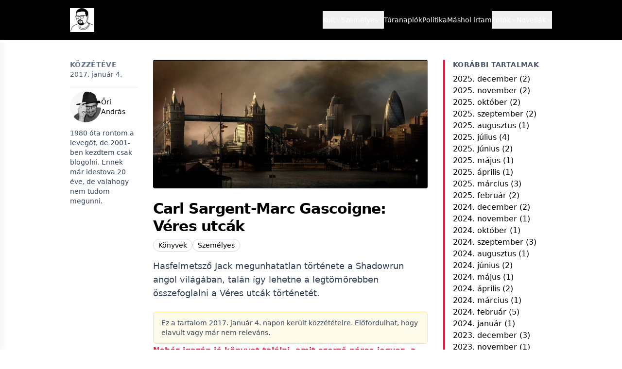

--- FILE ---
content_type: text/html; charset=UTF-8
request_url: https://oriandras.hu/2017/01/04/carl-sargent-marc-gascoigne-veres-utcak/
body_size: 20350
content:
<!DOCTYPE html>
<html dir="ltr" lang="hu" prefix="og: https://ogp.me/ns#" class="scroll-smooth">
<head>
    <meta charset="UTF-8">
    <meta name="viewport" content="width=device-width, initial-scale=1">
    <title>Carl Sargent-Marc Gascoigne: Véres utcák</title>

		<!-- All in One SEO 4.9.3 - aioseo.com -->
	<meta name="description" content="Hasfelmetsző Jack megunhatatlan története a Shadowrun angol világában, talán így lehetne a legtömörebben összefoglalni a Véres utcák történetét." />
	<meta name="robots" content="max-image-preview:large" />
	<meta name="author" content="Őri András"/>
	<meta name="keywords" content="ajánló,könyv,kritika,shadowrun,könyvek,személyes" />
	<link rel="canonical" href="https://oriandras.hu/2017/01/04/carl-sargent-marc-gascoigne-veres-utcak/" />
	<meta name="generator" content="All in One SEO (AIOSEO) 4.9.3" />
		<meta property="og:locale" content="hu_HU" />
		<meta property="og:site_name" content="Őri András – A szavak néha semmit nem jelentenek" />
		<meta property="og:type" content="article" />
		<meta property="og:title" content="Carl Sargent-Marc Gascoigne: Véres utcák" />
		<meta property="og:description" content="Hasfelmetsző Jack megunhatatlan története a Shadowrun angol világában, talán így lehetne a legtömörebben összefoglalni a Véres utcák történetét." />
		<meta property="og:url" content="https://oriandras.hu/2017/01/04/carl-sargent-marc-gascoigne-veres-utcak/" />
		<meta property="og:image" content="https://oriandras.hu/wp-content/uploads/2025/08/cropped-oriandras_cropped.png" />
		<meta property="og:image:secure_url" content="https://oriandras.hu/wp-content/uploads/2025/08/cropped-oriandras_cropped.png" />
		<meta property="article:published_time" content="2017-01-04T10:44:42+00:00" />
		<meta property="article:modified_time" content="2017-01-04T10:44:42+00:00" />
		<meta name="twitter:card" content="summary" />
		<meta name="twitter:site" content="@oriandras" />
		<meta name="twitter:title" content="Carl Sargent-Marc Gascoigne: Véres utcák" />
		<meta name="twitter:description" content="Hasfelmetsző Jack megunhatatlan története a Shadowrun angol világában, talán így lehetne a legtömörebben összefoglalni a Véres utcák történetét." />
		<meta name="twitter:creator" content="@oriandras" />
		<meta name="twitter:image" content="https://oriandras.hu/wp-content/uploads/2025/08/cropped-oriandras_cropped.png" />
		<script type="application/ld+json" class="aioseo-schema">
			{"@context":"https:\/\/schema.org","@graph":[{"@type":"BlogPosting","@id":"https:\/\/oriandras.hu\/2017\/01\/04\/carl-sargent-marc-gascoigne-veres-utcak\/#blogposting","name":"Carl Sargent-Marc Gascoigne: V\u00e9res utc\u00e1k","headline":"Carl Sargent-Marc Gascoigne: V\u00e9res utc\u00e1k","author":{"@id":"https:\/\/oriandras.hu\/author\/ori-andras\/#author"},"publisher":{"@id":"https:\/\/oriandras.hu\/#person"},"image":{"@type":"ImageObject","url":"https:\/\/oriandras.hu\/wp-content\/uploads\/2017\/01\/the_secret_world_conceptart_zYLgD-e1483526602155-1.jpg","width":798,"height":374},"datePublished":"2017-01-04T11:44:42+01:00","dateModified":"2017-01-04T11:44:42+01:00","inLanguage":"hu-HU","mainEntityOfPage":{"@id":"https:\/\/oriandras.hu\/2017\/01\/04\/carl-sargent-marc-gascoigne-veres-utcak\/#webpage"},"isPartOf":{"@id":"https:\/\/oriandras.hu\/2017\/01\/04\/carl-sargent-marc-gascoigne-veres-utcak\/#webpage"},"articleSection":"K\u00f6nyvek, Szem\u00e9lyes, Aj\u00e1nl\u00f3, K\u00f6nyv, Kritika, Shadowrun"},{"@type":"BreadcrumbList","@id":"https:\/\/oriandras.hu\/2017\/01\/04\/carl-sargent-marc-gascoigne-veres-utcak\/#breadcrumblist","itemListElement":[{"@type":"ListItem","@id":"https:\/\/oriandras.hu#listItem","position":1,"name":"Home","item":"https:\/\/oriandras.hu","nextItem":{"@type":"ListItem","@id":"https:\/\/oriandras.hu\/konyvek\/#listItem","name":"K\u00f6nyvek"}},{"@type":"ListItem","@id":"https:\/\/oriandras.hu\/konyvek\/#listItem","position":2,"name":"K\u00f6nyvek","item":"https:\/\/oriandras.hu\/konyvek\/","nextItem":{"@type":"ListItem","@id":"https:\/\/oriandras.hu\/2017\/01\/04\/carl-sargent-marc-gascoigne-veres-utcak\/#listItem","name":"Carl Sargent-Marc Gascoigne: V\u00e9res utc\u00e1k"},"previousItem":{"@type":"ListItem","@id":"https:\/\/oriandras.hu#listItem","name":"Home"}},{"@type":"ListItem","@id":"https:\/\/oriandras.hu\/2017\/01\/04\/carl-sargent-marc-gascoigne-veres-utcak\/#listItem","position":3,"name":"Carl Sargent-Marc Gascoigne: V\u00e9res utc\u00e1k","previousItem":{"@type":"ListItem","@id":"https:\/\/oriandras.hu\/konyvek\/#listItem","name":"K\u00f6nyvek"}}]},{"@type":"Person","@id":"https:\/\/oriandras.hu\/#person","name":"\u0150ri Andr\u00e1s","image":{"@type":"ImageObject","@id":"https:\/\/oriandras.hu\/2017\/01\/04\/carl-sargent-marc-gascoigne-veres-utcak\/#personImage","url":"https:\/\/secure.gravatar.com\/avatar\/1909a165db292156b9e6896fc40d57b60eabcc861d1b5a50cc97148c85f01110?s=96&d=mm&r=g","width":96,"height":96,"caption":"\u0150ri Andr\u00e1s"}},{"@type":"Person","@id":"https:\/\/oriandras.hu\/author\/ori-andras\/#author","url":"https:\/\/oriandras.hu\/author\/ori-andras\/","name":"\u0150ri Andr\u00e1s","image":{"@type":"ImageObject","@id":"https:\/\/oriandras.hu\/2017\/01\/04\/carl-sargent-marc-gascoigne-veres-utcak\/#authorImage","url":"https:\/\/secure.gravatar.com\/avatar\/1909a165db292156b9e6896fc40d57b60eabcc861d1b5a50cc97148c85f01110?s=96&d=mm&r=g","width":96,"height":96,"caption":"\u0150ri Andr\u00e1s"}},{"@type":"WebPage","@id":"https:\/\/oriandras.hu\/2017\/01\/04\/carl-sargent-marc-gascoigne-veres-utcak\/#webpage","url":"https:\/\/oriandras.hu\/2017\/01\/04\/carl-sargent-marc-gascoigne-veres-utcak\/","name":"Carl Sargent-Marc Gascoigne: V\u00e9res utc\u00e1k","description":"Hasfelmetsz\u0151 Jack megunhatatlan t\u00f6rt\u00e9nete a Shadowrun angol vil\u00e1g\u00e1ban, tal\u00e1n \u00edgy lehetne a legt\u00f6m\u00f6rebben \u00f6sszefoglalni a V\u00e9res utc\u00e1k t\u00f6rt\u00e9net\u00e9t.","inLanguage":"hu-HU","isPartOf":{"@id":"https:\/\/oriandras.hu\/#website"},"breadcrumb":{"@id":"https:\/\/oriandras.hu\/2017\/01\/04\/carl-sargent-marc-gascoigne-veres-utcak\/#breadcrumblist"},"author":{"@id":"https:\/\/oriandras.hu\/author\/ori-andras\/#author"},"creator":{"@id":"https:\/\/oriandras.hu\/author\/ori-andras\/#author"},"image":{"@type":"ImageObject","url":"https:\/\/oriandras.hu\/wp-content\/uploads\/2017\/01\/the_secret_world_conceptart_zYLgD-e1483526602155-1.jpg","@id":"https:\/\/oriandras.hu\/2017\/01\/04\/carl-sargent-marc-gascoigne-veres-utcak\/#mainImage","width":798,"height":374},"primaryImageOfPage":{"@id":"https:\/\/oriandras.hu\/2017\/01\/04\/carl-sargent-marc-gascoigne-veres-utcak\/#mainImage"},"datePublished":"2017-01-04T11:44:42+01:00","dateModified":"2017-01-04T11:44:42+01:00"},{"@type":"WebSite","@id":"https:\/\/oriandras.hu\/#website","url":"https:\/\/oriandras.hu\/","name":"\u0150ri Andr\u00e1s","description":"A szavak n\u00e9ha semmit nem jelentenek","inLanguage":"hu-HU","publisher":{"@id":"https:\/\/oriandras.hu\/#person"}}]}
		</script>
		<!-- All in One SEO -->

<link rel='dns-prefetch' href='//stats.wp.com' />
<link rel='dns-prefetch' href='//widgets.wp.com' />
<link rel='dns-prefetch' href='//s0.wp.com' />
<link rel='dns-prefetch' href='//0.gravatar.com' />
<link rel='dns-prefetch' href='//1.gravatar.com' />
<link rel='dns-prefetch' href='//2.gravatar.com' />
<link rel="alternate" title="oEmbed (JSON)" type="application/json+oembed" href="https://oriandras.hu/wp-json/oembed/1.0/embed?url=https%3A%2F%2Foriandras.hu%2F2017%2F01%2F04%2Fcarl-sargent-marc-gascoigne-veres-utcak%2F" />
<link rel="alternate" title="oEmbed (XML)" type="text/xml+oembed" href="https://oriandras.hu/wp-json/oembed/1.0/embed?url=https%3A%2F%2Foriandras.hu%2F2017%2F01%2F04%2Fcarl-sargent-marc-gascoigne-veres-utcak%2F&#038;format=xml" />
<style id='wp-img-auto-sizes-contain-inline-css'>
img:is([sizes=auto i],[sizes^="auto," i]){contain-intrinsic-size:3000px 1500px}
/*# sourceURL=wp-img-auto-sizes-contain-inline-css */
</style>
<link rel='stylesheet' id='jetpack_related-posts-css' href='https://oriandras.hu/wp-content/plugins/jetpack/modules/related-posts/related-posts.css?ver=20240116' media='all' />
<style id='wp-emoji-styles-inline-css'>

	img.wp-smiley, img.emoji {
		display: inline !important;
		border: none !important;
		box-shadow: none !important;
		height: 1em !important;
		width: 1em !important;
		margin: 0 0.07em !important;
		vertical-align: -0.1em !important;
		background: none !important;
		padding: 0 !important;
	}
/*# sourceURL=wp-emoji-styles-inline-css */
</style>
<style id='wp-block-library-inline-css'>
:root{--wp-block-synced-color:#7a00df;--wp-block-synced-color--rgb:122,0,223;--wp-bound-block-color:var(--wp-block-synced-color);--wp-editor-canvas-background:#ddd;--wp-admin-theme-color:#007cba;--wp-admin-theme-color--rgb:0,124,186;--wp-admin-theme-color-darker-10:#006ba1;--wp-admin-theme-color-darker-10--rgb:0,107,160.5;--wp-admin-theme-color-darker-20:#005a87;--wp-admin-theme-color-darker-20--rgb:0,90,135;--wp-admin-border-width-focus:2px}@media (min-resolution:192dpi){:root{--wp-admin-border-width-focus:1.5px}}.wp-element-button{cursor:pointer}:root .has-very-light-gray-background-color{background-color:#eee}:root .has-very-dark-gray-background-color{background-color:#313131}:root .has-very-light-gray-color{color:#eee}:root .has-very-dark-gray-color{color:#313131}:root .has-vivid-green-cyan-to-vivid-cyan-blue-gradient-background{background:linear-gradient(135deg,#00d084,#0693e3)}:root .has-purple-crush-gradient-background{background:linear-gradient(135deg,#34e2e4,#4721fb 50%,#ab1dfe)}:root .has-hazy-dawn-gradient-background{background:linear-gradient(135deg,#faaca8,#dad0ec)}:root .has-subdued-olive-gradient-background{background:linear-gradient(135deg,#fafae1,#67a671)}:root .has-atomic-cream-gradient-background{background:linear-gradient(135deg,#fdd79a,#004a59)}:root .has-nightshade-gradient-background{background:linear-gradient(135deg,#330968,#31cdcf)}:root .has-midnight-gradient-background{background:linear-gradient(135deg,#020381,#2874fc)}:root{--wp--preset--font-size--normal:16px;--wp--preset--font-size--huge:42px}.has-regular-font-size{font-size:1em}.has-larger-font-size{font-size:2.625em}.has-normal-font-size{font-size:var(--wp--preset--font-size--normal)}.has-huge-font-size{font-size:var(--wp--preset--font-size--huge)}.has-text-align-center{text-align:center}.has-text-align-left{text-align:left}.has-text-align-right{text-align:right}.has-fit-text{white-space:nowrap!important}#end-resizable-editor-section{display:none}.aligncenter{clear:both}.items-justified-left{justify-content:flex-start}.items-justified-center{justify-content:center}.items-justified-right{justify-content:flex-end}.items-justified-space-between{justify-content:space-between}.screen-reader-text{border:0;clip-path:inset(50%);height:1px;margin:-1px;overflow:hidden;padding:0;position:absolute;width:1px;word-wrap:normal!important}.screen-reader-text:focus{background-color:#ddd;clip-path:none;color:#444;display:block;font-size:1em;height:auto;left:5px;line-height:normal;padding:15px 23px 14px;text-decoration:none;top:5px;width:auto;z-index:100000}html :where(.has-border-color){border-style:solid}html :where([style*=border-top-color]){border-top-style:solid}html :where([style*=border-right-color]){border-right-style:solid}html :where([style*=border-bottom-color]){border-bottom-style:solid}html :where([style*=border-left-color]){border-left-style:solid}html :where([style*=border-width]){border-style:solid}html :where([style*=border-top-width]){border-top-style:solid}html :where([style*=border-right-width]){border-right-style:solid}html :where([style*=border-bottom-width]){border-bottom-style:solid}html :where([style*=border-left-width]){border-left-style:solid}html :where(img[class*=wp-image-]){height:auto;max-width:100%}:where(figure){margin:0 0 1em}html :where(.is-position-sticky){--wp-admin--admin-bar--position-offset:var(--wp-admin--admin-bar--height,0px)}@media screen and (max-width:600px){html :where(.is-position-sticky){--wp-admin--admin-bar--position-offset:0px}}

/*# sourceURL=wp-block-library-inline-css */
</style><style id='wp-block-categories-inline-css'>
.wp-block-categories{box-sizing:border-box}.wp-block-categories.alignleft{margin-right:2em}.wp-block-categories.alignright{margin-left:2em}.wp-block-categories.wp-block-categories-dropdown.aligncenter{text-align:center}.wp-block-categories .wp-block-categories__label{display:block;width:100%}
/*# sourceURL=https://oriandras.hu/wp-includes/blocks/categories/style.min.css */
</style>
<style id='wp-block-heading-inline-css'>
h1:where(.wp-block-heading).has-background,h2:where(.wp-block-heading).has-background,h3:where(.wp-block-heading).has-background,h4:where(.wp-block-heading).has-background,h5:where(.wp-block-heading).has-background,h6:where(.wp-block-heading).has-background{padding:1.25em 2.375em}h1.has-text-align-left[style*=writing-mode]:where([style*=vertical-lr]),h1.has-text-align-right[style*=writing-mode]:where([style*=vertical-rl]),h2.has-text-align-left[style*=writing-mode]:where([style*=vertical-lr]),h2.has-text-align-right[style*=writing-mode]:where([style*=vertical-rl]),h3.has-text-align-left[style*=writing-mode]:where([style*=vertical-lr]),h3.has-text-align-right[style*=writing-mode]:where([style*=vertical-rl]),h4.has-text-align-left[style*=writing-mode]:where([style*=vertical-lr]),h4.has-text-align-right[style*=writing-mode]:where([style*=vertical-rl]),h5.has-text-align-left[style*=writing-mode]:where([style*=vertical-lr]),h5.has-text-align-right[style*=writing-mode]:where([style*=vertical-rl]),h6.has-text-align-left[style*=writing-mode]:where([style*=vertical-lr]),h6.has-text-align-right[style*=writing-mode]:where([style*=vertical-rl]){rotate:180deg}
/*# sourceURL=https://oriandras.hu/wp-includes/blocks/heading/style.min.css */
</style>
<style id='wp-block-columns-inline-css'>
.wp-block-columns{box-sizing:border-box;display:flex;flex-wrap:wrap!important}@media (min-width:782px){.wp-block-columns{flex-wrap:nowrap!important}}.wp-block-columns{align-items:normal!important}.wp-block-columns.are-vertically-aligned-top{align-items:flex-start}.wp-block-columns.are-vertically-aligned-center{align-items:center}.wp-block-columns.are-vertically-aligned-bottom{align-items:flex-end}@media (max-width:781px){.wp-block-columns:not(.is-not-stacked-on-mobile)>.wp-block-column{flex-basis:100%!important}}@media (min-width:782px){.wp-block-columns:not(.is-not-stacked-on-mobile)>.wp-block-column{flex-basis:0;flex-grow:1}.wp-block-columns:not(.is-not-stacked-on-mobile)>.wp-block-column[style*=flex-basis]{flex-grow:0}}.wp-block-columns.is-not-stacked-on-mobile{flex-wrap:nowrap!important}.wp-block-columns.is-not-stacked-on-mobile>.wp-block-column{flex-basis:0;flex-grow:1}.wp-block-columns.is-not-stacked-on-mobile>.wp-block-column[style*=flex-basis]{flex-grow:0}:where(.wp-block-columns){margin-bottom:1.75em}:where(.wp-block-columns.has-background){padding:1.25em 2.375em}.wp-block-column{flex-grow:1;min-width:0;overflow-wrap:break-word;word-break:break-word}.wp-block-column.is-vertically-aligned-top{align-self:flex-start}.wp-block-column.is-vertically-aligned-center{align-self:center}.wp-block-column.is-vertically-aligned-bottom{align-self:flex-end}.wp-block-column.is-vertically-aligned-stretch{align-self:stretch}.wp-block-column.is-vertically-aligned-bottom,.wp-block-column.is-vertically-aligned-center,.wp-block-column.is-vertically-aligned-top{width:100%}
/*# sourceURL=https://oriandras.hu/wp-includes/blocks/columns/style.min.css */
</style>
<style id='global-styles-inline-css'>
:root{--wp--preset--aspect-ratio--square: 1;--wp--preset--aspect-ratio--4-3: 4/3;--wp--preset--aspect-ratio--3-4: 3/4;--wp--preset--aspect-ratio--3-2: 3/2;--wp--preset--aspect-ratio--2-3: 2/3;--wp--preset--aspect-ratio--16-9: 16/9;--wp--preset--aspect-ratio--9-16: 9/16;--wp--preset--color--black: #000000;--wp--preset--color--cyan-bluish-gray: #abb8c3;--wp--preset--color--white: #ffffff;--wp--preset--color--pale-pink: #f78da7;--wp--preset--color--vivid-red: #cf2e2e;--wp--preset--color--luminous-vivid-orange: #ff6900;--wp--preset--color--luminous-vivid-amber: #fcb900;--wp--preset--color--light-green-cyan: #7bdcb5;--wp--preset--color--vivid-green-cyan: #00d084;--wp--preset--color--pale-cyan-blue: #8ed1fc;--wp--preset--color--vivid-cyan-blue: #0693e3;--wp--preset--color--vivid-purple: #9b51e0;--wp--preset--gradient--vivid-cyan-blue-to-vivid-purple: linear-gradient(135deg,rgb(6,147,227) 0%,rgb(155,81,224) 100%);--wp--preset--gradient--light-green-cyan-to-vivid-green-cyan: linear-gradient(135deg,rgb(122,220,180) 0%,rgb(0,208,130) 100%);--wp--preset--gradient--luminous-vivid-amber-to-luminous-vivid-orange: linear-gradient(135deg,rgb(252,185,0) 0%,rgb(255,105,0) 100%);--wp--preset--gradient--luminous-vivid-orange-to-vivid-red: linear-gradient(135deg,rgb(255,105,0) 0%,rgb(207,46,46) 100%);--wp--preset--gradient--very-light-gray-to-cyan-bluish-gray: linear-gradient(135deg,rgb(238,238,238) 0%,rgb(169,184,195) 100%);--wp--preset--gradient--cool-to-warm-spectrum: linear-gradient(135deg,rgb(74,234,220) 0%,rgb(151,120,209) 20%,rgb(207,42,186) 40%,rgb(238,44,130) 60%,rgb(251,105,98) 80%,rgb(254,248,76) 100%);--wp--preset--gradient--blush-light-purple: linear-gradient(135deg,rgb(255,206,236) 0%,rgb(152,150,240) 100%);--wp--preset--gradient--blush-bordeaux: linear-gradient(135deg,rgb(254,205,165) 0%,rgb(254,45,45) 50%,rgb(107,0,62) 100%);--wp--preset--gradient--luminous-dusk: linear-gradient(135deg,rgb(255,203,112) 0%,rgb(199,81,192) 50%,rgb(65,88,208) 100%);--wp--preset--gradient--pale-ocean: linear-gradient(135deg,rgb(255,245,203) 0%,rgb(182,227,212) 50%,rgb(51,167,181) 100%);--wp--preset--gradient--electric-grass: linear-gradient(135deg,rgb(202,248,128) 0%,rgb(113,206,126) 100%);--wp--preset--gradient--midnight: linear-gradient(135deg,rgb(2,3,129) 0%,rgb(40,116,252) 100%);--wp--preset--font-size--small: 13px;--wp--preset--font-size--medium: 20px;--wp--preset--font-size--large: 36px;--wp--preset--font-size--x-large: 42px;--wp--preset--spacing--20: 0.44rem;--wp--preset--spacing--30: 0.67rem;--wp--preset--spacing--40: 1rem;--wp--preset--spacing--50: 1.5rem;--wp--preset--spacing--60: 2.25rem;--wp--preset--spacing--70: 3.38rem;--wp--preset--spacing--80: 5.06rem;--wp--preset--shadow--natural: 6px 6px 9px rgba(0, 0, 0, 0.2);--wp--preset--shadow--deep: 12px 12px 50px rgba(0, 0, 0, 0.4);--wp--preset--shadow--sharp: 6px 6px 0px rgba(0, 0, 0, 0.2);--wp--preset--shadow--outlined: 6px 6px 0px -3px rgb(255, 255, 255), 6px 6px rgb(0, 0, 0);--wp--preset--shadow--crisp: 6px 6px 0px rgb(0, 0, 0);}:where(.is-layout-flex){gap: 0.5em;}:where(.is-layout-grid){gap: 0.5em;}body .is-layout-flex{display: flex;}.is-layout-flex{flex-wrap: wrap;align-items: center;}.is-layout-flex > :is(*, div){margin: 0;}body .is-layout-grid{display: grid;}.is-layout-grid > :is(*, div){margin: 0;}:where(.wp-block-columns.is-layout-flex){gap: 2em;}:where(.wp-block-columns.is-layout-grid){gap: 2em;}:where(.wp-block-post-template.is-layout-flex){gap: 1.25em;}:where(.wp-block-post-template.is-layout-grid){gap: 1.25em;}.has-black-color{color: var(--wp--preset--color--black) !important;}.has-cyan-bluish-gray-color{color: var(--wp--preset--color--cyan-bluish-gray) !important;}.has-white-color{color: var(--wp--preset--color--white) !important;}.has-pale-pink-color{color: var(--wp--preset--color--pale-pink) !important;}.has-vivid-red-color{color: var(--wp--preset--color--vivid-red) !important;}.has-luminous-vivid-orange-color{color: var(--wp--preset--color--luminous-vivid-orange) !important;}.has-luminous-vivid-amber-color{color: var(--wp--preset--color--luminous-vivid-amber) !important;}.has-light-green-cyan-color{color: var(--wp--preset--color--light-green-cyan) !important;}.has-vivid-green-cyan-color{color: var(--wp--preset--color--vivid-green-cyan) !important;}.has-pale-cyan-blue-color{color: var(--wp--preset--color--pale-cyan-blue) !important;}.has-vivid-cyan-blue-color{color: var(--wp--preset--color--vivid-cyan-blue) !important;}.has-vivid-purple-color{color: var(--wp--preset--color--vivid-purple) !important;}.has-black-background-color{background-color: var(--wp--preset--color--black) !important;}.has-cyan-bluish-gray-background-color{background-color: var(--wp--preset--color--cyan-bluish-gray) !important;}.has-white-background-color{background-color: var(--wp--preset--color--white) !important;}.has-pale-pink-background-color{background-color: var(--wp--preset--color--pale-pink) !important;}.has-vivid-red-background-color{background-color: var(--wp--preset--color--vivid-red) !important;}.has-luminous-vivid-orange-background-color{background-color: var(--wp--preset--color--luminous-vivid-orange) !important;}.has-luminous-vivid-amber-background-color{background-color: var(--wp--preset--color--luminous-vivid-amber) !important;}.has-light-green-cyan-background-color{background-color: var(--wp--preset--color--light-green-cyan) !important;}.has-vivid-green-cyan-background-color{background-color: var(--wp--preset--color--vivid-green-cyan) !important;}.has-pale-cyan-blue-background-color{background-color: var(--wp--preset--color--pale-cyan-blue) !important;}.has-vivid-cyan-blue-background-color{background-color: var(--wp--preset--color--vivid-cyan-blue) !important;}.has-vivid-purple-background-color{background-color: var(--wp--preset--color--vivid-purple) !important;}.has-black-border-color{border-color: var(--wp--preset--color--black) !important;}.has-cyan-bluish-gray-border-color{border-color: var(--wp--preset--color--cyan-bluish-gray) !important;}.has-white-border-color{border-color: var(--wp--preset--color--white) !important;}.has-pale-pink-border-color{border-color: var(--wp--preset--color--pale-pink) !important;}.has-vivid-red-border-color{border-color: var(--wp--preset--color--vivid-red) !important;}.has-luminous-vivid-orange-border-color{border-color: var(--wp--preset--color--luminous-vivid-orange) !important;}.has-luminous-vivid-amber-border-color{border-color: var(--wp--preset--color--luminous-vivid-amber) !important;}.has-light-green-cyan-border-color{border-color: var(--wp--preset--color--light-green-cyan) !important;}.has-vivid-green-cyan-border-color{border-color: var(--wp--preset--color--vivid-green-cyan) !important;}.has-pale-cyan-blue-border-color{border-color: var(--wp--preset--color--pale-cyan-blue) !important;}.has-vivid-cyan-blue-border-color{border-color: var(--wp--preset--color--vivid-cyan-blue) !important;}.has-vivid-purple-border-color{border-color: var(--wp--preset--color--vivid-purple) !important;}.has-vivid-cyan-blue-to-vivid-purple-gradient-background{background: var(--wp--preset--gradient--vivid-cyan-blue-to-vivid-purple) !important;}.has-light-green-cyan-to-vivid-green-cyan-gradient-background{background: var(--wp--preset--gradient--light-green-cyan-to-vivid-green-cyan) !important;}.has-luminous-vivid-amber-to-luminous-vivid-orange-gradient-background{background: var(--wp--preset--gradient--luminous-vivid-amber-to-luminous-vivid-orange) !important;}.has-luminous-vivid-orange-to-vivid-red-gradient-background{background: var(--wp--preset--gradient--luminous-vivid-orange-to-vivid-red) !important;}.has-very-light-gray-to-cyan-bluish-gray-gradient-background{background: var(--wp--preset--gradient--very-light-gray-to-cyan-bluish-gray) !important;}.has-cool-to-warm-spectrum-gradient-background{background: var(--wp--preset--gradient--cool-to-warm-spectrum) !important;}.has-blush-light-purple-gradient-background{background: var(--wp--preset--gradient--blush-light-purple) !important;}.has-blush-bordeaux-gradient-background{background: var(--wp--preset--gradient--blush-bordeaux) !important;}.has-luminous-dusk-gradient-background{background: var(--wp--preset--gradient--luminous-dusk) !important;}.has-pale-ocean-gradient-background{background: var(--wp--preset--gradient--pale-ocean) !important;}.has-electric-grass-gradient-background{background: var(--wp--preset--gradient--electric-grass) !important;}.has-midnight-gradient-background{background: var(--wp--preset--gradient--midnight) !important;}.has-small-font-size{font-size: var(--wp--preset--font-size--small) !important;}.has-medium-font-size{font-size: var(--wp--preset--font-size--medium) !important;}.has-large-font-size{font-size: var(--wp--preset--font-size--large) !important;}.has-x-large-font-size{font-size: var(--wp--preset--font-size--x-large) !important;}
:where(.wp-block-columns.is-layout-flex){gap: 2em;}:where(.wp-block-columns.is-layout-grid){gap: 2em;}
/*# sourceURL=global-styles-inline-css */
</style>
<style id='core-block-supports-inline-css'>
.wp-container-core-columns-is-layout-9d6595d7{flex-wrap:nowrap;}
/*# sourceURL=core-block-supports-inline-css */
</style>

<style id='classic-theme-styles-inline-css'>
/*! This file is auto-generated */
.wp-block-button__link{color:#fff;background-color:#32373c;border-radius:9999px;box-shadow:none;text-decoration:none;padding:calc(.667em + 2px) calc(1.333em + 2px);font-size:1.125em}.wp-block-file__button{background:#32373c;color:#fff;text-decoration:none}
/*# sourceURL=/wp-includes/css/classic-themes.min.css */
</style>
<link rel='stylesheet' id='oriandras-app-css' href='https://oriandras.hu/wp-content/themes/oriandras/dist/app.css?ver=1756209085' media='all' />
<link rel='stylesheet' id='jetpack_likes-css' href='https://oriandras.hu/wp-content/plugins/jetpack/modules/likes/style.css?ver=15.4' media='all' />
<script id="jetpack_related-posts-js-extra">
var related_posts_js_options = {"post_heading":"h4"};
//# sourceURL=jetpack_related-posts-js-extra
</script>
<script src="https://oriandras.hu/wp-content/plugins/jetpack/_inc/build/related-posts/related-posts.min.js?ver=20240116" id="jetpack_related-posts-js"></script>
<link rel="https://api.w.org/" href="https://oriandras.hu/wp-json/" /><link rel="alternate" title="JSON" type="application/json" href="https://oriandras.hu/wp-json/wp/v2/posts/6701" /><link rel="EditURI" type="application/rsd+xml" title="RSD" href="https://oriandras.hu/xmlrpc.php?rsd" />
<meta name="generator" content="WordPress 6.9" />
<link rel='shortlink' href='https://oriandras.hu/?p=6701' />
  <script src="https://cdn.onesignal.com/sdks/web/v16/OneSignalSDK.page.js" defer></script>
  <script>
          window.OneSignalDeferred = window.OneSignalDeferred || [];
          OneSignalDeferred.push(async function(OneSignal) {
            await OneSignal.init({
              appId: "ab4942ba-d877-4542-9681-7148a4ae0920",
              serviceWorkerOverrideForTypical: true,
              path: "https://oriandras.hu/wp-content/plugins/onesignal-free-web-push-notifications/sdk_files/",
              serviceWorkerParam: { scope: "/wp-content/plugins/onesignal-free-web-push-notifications/sdk_files/push/onesignal/" },
              serviceWorkerPath: "OneSignalSDKWorker.js",
            });
          });

          // Unregister the legacy OneSignal service worker to prevent scope conflicts
          if (navigator.serviceWorker) {
            navigator.serviceWorker.getRegistrations().then((registrations) => {
              // Iterate through all registered service workers
              registrations.forEach((registration) => {
                // Check the script URL to identify the specific service worker
                if (registration.active && registration.active.scriptURL.includes('OneSignalSDKWorker.js.php')) {
                  // Unregister the service worker
                  registration.unregister().then((success) => {
                    if (success) {
                      console.log('OneSignalSW: Successfully unregistered:', registration.active.scriptURL);
                    } else {
                      console.log('OneSignalSW: Failed to unregister:', registration.active.scriptURL);
                    }
                  });
                }
              });
            }).catch((error) => {
              console.error('Error fetching service worker registrations:', error);
            });
        }
        </script>
	<style>img#wpstats{display:none}</style>
		
<style id="oriandras-carousel">.oriandras-crsl{position:relative;overflow:hidden;max-width:100%;}
.oriandras-crsl-viewport{width:100%;height:100%;overflow:hidden}
.oriandras-crsl-track{display:flex;flex-wrap:nowrap;height:100%;will-change:transform;transition:transform .35s ease}
.oriandras-crsl-slide{flex:0 0 100%;height:100%;position:relative}
.oriandras-crsl-link{display:block;width:100%;height:100%;position:relative;color:inherit;text-decoration:none}
.oriandras-crsl-img{width:100%;height:100%;object-fit:cover;object-position:center;display:block}
.oriandras-crsl-placeholder{width:100%;height:100%;display:flex;align-items:center;justify-content:center;background:#f3f4f6;color:#111;font-weight:600;padding:1rem;text-align:center}
.oriandras-crsl-title{position:absolute;left:50%;transform:translateX(-50%);bottom:.75rem;display:inline-block;max-width:calc(100% - 1.5rem);background:rgba(0,0,0,.6);color:#fff;padding:.4rem .6rem;border-radius:.375rem;font-size:.95rem;text-align:center}
.oriandras-crsl-prev,.oriandras-crsl-next{position:absolute;top:50%;transform:translateY(-50%);background:var(--ori-accent, #2563eb);color:#fff;border:none;width:2.25rem;height:2.25rem;border-radius:999px;display:flex;align-items:center;justify-content:center;cursor:pointer}
.oriandras-crsl-prev{left:.5rem}
.oriandras-crsl-next{right:.5rem}
.oriandras-crsl-prev:hover,.oriandras-crsl-next:hover{filter:brightness(.9)}
.oriandras-crsl-prev:focus-visible,.oriandras-crsl-next:focus-visible{outline:2px solid #fff;outline-offset:2px;box-shadow:0 0 0 3px var(--ori-accent, #2563eb)}
.oriandras-crsl-dots{position:absolute;left:0;right:0;bottom:.35rem;display:flex;gap:.4rem;align-items:center;justify-content:center}
.oriandras-crsl-dot{width:.5rem;height:.5rem;border-radius:999px;background:var(--ori-accent, #2563eb);opacity:.35;border:0;padding:0;cursor:pointer}
.oriandras-crsl-dot[aria-current="true"]{opacity:1}
.oriandras-crsl-dot:focus-visible{outline:2px solid #fff;outline-offset:2px;box-shadow:0 0 0 3px var(--ori-accent, #2563eb)}
.sr-only{position:absolute;width:1px;height:1px;padding:0;margin:-1px;overflow:hidden;clip:rect(0,0,1px,1px);white-space:nowrap;border:0}
@media (min-width: 1024px){.oriandras-crsl-img{object-position:center center !important}.oriandras-crsl-link{background-position:center center !important}}
</style>

<style id="oriandras-fv">.ori-fv{margin:0 0 1rem 0}.ori-fv iframe{max-width:100%;width:100%;aspect-ratio:16/9;height:auto}.ori-fv video{max-width:100%;width:100%;height:auto}</style>

<style id="oriandras-galleries">.ori-gal-grid{display:grid;grid-template-columns:repeat(3,1fr);gap:.5rem}.ori-gal-item{position:relative;aspect-ratio:1/1;overflow:hidden;border-radius:.25rem;background:#f3f4f6}.ori-gal-item .ori-gal-link{position:absolute;inset:0;display:block}.ori-gal-item img{width:100%;height:100%;object-fit:cover;display:block;margin:0!important}.ori-gal-open{position:absolute;top:.4rem;right:.4rem;width:2.25rem;height:2.25rem;border-radius:999px;border:0;display:flex;align-items:center;justify-content:center;cursor:pointer;background:var(--ori-accent,#2563eb);color:#fff;box-shadow:0 2px 6px rgba(0,0,0,.15);z-index:2}.ori-gal-open:hover{filter:brightness(.95)}.ori-gal-open:focus-visible{outline:2px solid #fff;outline-offset:2px;box-shadow:0 0 0 3px var(--ori-accent,#2563eb)}.ori-gal-open svg{width:1.1rem;height:1.1rem;display:block}.ori-gal-open .ori-gal-ico{font-size:1.1rem;line-height:1}.ori-gal-lightbox{position:fixed;inset:0;background:rgba(0,0,0,.9);display:none;align-items:center;justify-content:center;z-index:9999}.ori-gal-lightbox[aria-hidden="false"]{display:flex}.ori-gal-lightbox img{max-width:90vw;max-height:85vh;object-fit:contain}.ori-gal-lightbox .ori-gal-close,.ori-gal-lightbox .ori-gal-prev,.ori-gal-lightbox .ori-gal-next{position:absolute;background:var(--ori-accent,#2563eb);border:0;color:#fff;width:2.5rem;height:2.5rem;border-radius:999px;display:flex;align-items:center;justify-content:center;cursor:pointer}
.ori-gal-lightbox .ori-gal-close{top:1rem;right:1rem;background:#111}
.ori-gal-lightbox .ori-gal-prev{left:1rem;top:50%;transform:translateY(-50%)}
.ori-gal-lightbox .ori-gal-next{right:1rem;top:50%;transform:translateY(-50%)}
.ori-gal-lightbox .ori-gal-caption{position:absolute;left:0;right:0;bottom:0;color:#fff;background:rgba(0,0,0,.5);padding:.5rem 1rem}.sr-only{position:absolute;width:1px;height:1px;padding:0;margin:-1px;overflow:hidden;clip:rect(0,0,1px,1px);white-space:nowrap;border:0}</style>
<link rel="icon" href="https://oriandras.hu/wp-content/uploads/2025/08/cropped-cropped-oriandras_cropped-32x32.png" sizes="32x32" />
<link rel="icon" href="https://oriandras.hu/wp-content/uploads/2025/08/cropped-cropped-oriandras_cropped-192x192.png" sizes="192x192" />
<link rel="apple-touch-icon" href="https://oriandras.hu/wp-content/uploads/2025/08/cropped-cropped-oriandras_cropped-180x180.png" />
<meta name="msapplication-TileImage" content="https://oriandras.hu/wp-content/uploads/2025/08/cropped-cropped-oriandras_cropped-270x270.png" />

<style id="oriandras-theme-colors">
:root{--ori-main: #000000; --ori-accent: #e11d48; --ori-body-bg: #ffffff; --ori-body-fg: #000000; --ori-header-bg: #000000; --ori-header-fg: #ffffff; --ori-nav-bg: #ffffff; --ori-nav-fg: #000000; --ori-footer-bg: #000000; --ori-footer-fg: #ffffff; --ori-btt-bg: #e11d48; --ori-btt-fg: #ffffff;}
a{color: var(--ori-accent);} a:hover{color: var(--ori-accent);} 
h1,h2,h3,h4,h5,h6{color: var(--ori-main);} 
.entry-content strong, .entry-content b, .entry-content em, .entry-content i, .prose strong, .prose b, .prose em, .prose i{color: var(--ori-accent);} 
blockquote{border-left: 4px solid var(--ori-accent); padding-left: 1rem;}
.widget{border-left: 0.25rem solid var(--ori-accent); padding-left: 1rem;}
body{background-color: var(--ori-body-bg); color: var(--ori-body-fg);}
body a, body a:hover, body a:focus{color: var(--ori-body-fg);}
header[role=\"banner\"], #site-header{background-color: var(--ori-header-bg); color: var(--ori-header-fg);}
header[role=\"banner\"] *, header[role=\"banner\"] a, header[role=\"banner\"] a:hover, header[role=\"banner\"] a:focus, #site-header *, #site-header a, #site-header a:hover, #site-header a:focus{color: var(--ori-header-fg);}
nav[aria-label="Primary"] .sub-menu a:hover, nav[aria-label="Primary"] .sub-menu button:hover{background-color: rgba(0,0,0,0.9); color: #ffffff;}
#mobile-nav{background-color: var(--ori-nav-bg); color: var(--ori-nav-fg);}
#mobile-nav *, #mobile-nav a, #mobile-nav a:hover, #mobile-nav a:focus{color: var(--ori-nav-fg);}
footer[role=\"contentinfo\"], footer{background-color: var(--ori-footer-bg); color: var(--ori-footer-fg);}
footer[role=\"contentinfo\"] *, footer *, footer a, footer a:hover, footer a:focus{color: var(--ori-footer-fg);}
#back-to-top{background-color: var(--ori-btt-bg); color: var(--ori-btt-fg); --tw-ring-color: var(--ori-btt-bg);}
.navigation.pagination .nav-links{display:flex;flex-wrap:wrap;align-items:center;gap:.5rem}
.navigation.pagination ul.page-numbers{display:flex;flex-wrap:wrap;gap:.5rem;margin:0;padding:0;list-style:none}
.navigation.pagination .page-numbers{display:inline-flex;align-items:center;justify-content:center;gap:.25rem;padding:.5rem .75rem;border-radius:.375rem;border:1px solid #e5e7eb;background:#ffffff;color:#111827;text-decoration:none;line-height:1;margin:0;}
.navigation.pagination .page-numbers:hover{background:#f8fafc}
.navigation.pagination .page-numbers:focus-visible{outline:2px solid #fff;outline-offset:2px;box-shadow:0 0 0 3px var(--ori-accent, #2563eb)}
.navigation.pagination .page-numbers.current,.navigation.pagination .page-numbers[aria-current="page"]{background:var(--ori-accent, #2563eb);border-color:var(--ori-accent, #2563eb);color:#ffffff}
.navigation.pagination .page-numbers.prev,.navigation.pagination .page-numbers.next{background:#ffffff;color:#111827;border:1px solid #e5e7eb}
</style>
</head>
<body class="wp-singular post-template-default single single-post postid-6701 single-format-standard wp-custom-logo wp-embed-responsive wp-theme-oriandras antialiased overflow-x-hidden w-full">
<a class="skip-link sr-only focus:not-sr-only focus:absolute focus:top-2 focus:left-2 focus:bg-white focus:text-blue-700 focus:px-3 focus:py-2 focus:rounded" href="#primary">Skip to content</a>
<div id="page" class="min-h-screen flex flex-col w-full">
<header id="site-header" class="w-full border-b border-slate-200" role="banner">
    <div class="header-inner max-w-5xl mx-auto px-4 py-3 md:py-4 flex items-center justify-between gap-4">
        <div class="flex items-center gap-3 flex-1 md:flex-none">
            <button id="nav-toggle" class="md:hidden inline-flex items-center justify-center rounded-md p-2 text-slate-700 hover:bg-slate-100 focus:outline-none focus:ring-2 focus:ring-blue-600" aria-controls="mobile-nav" aria-expanded="false" aria-label="Open menu">
                <svg class="h-6 w-6" viewBox="0 0 24 24" fill="none" stroke="currentColor" stroke-width="2"><path stroke-linecap="round" stroke-linejoin="round" d="M4 6h16M4 12h16M4 18h16"/></svg>
            </button>
            <div class="flex items-center ml-auto md:ml-0">
                                    <a href="https://oriandras.hu/" class="custom-logo-link" rel="home"><img width="50" height="50" src="https://oriandras.hu/wp-content/uploads/2025/08/cropped-oriandras_cropped-50x50.png" class="custom-logo h-auto max-h-[40px] md:max-h-[50px]" alt="Őri András" decoding="async" srcset="https://oriandras.hu/wp-content/uploads/2025/08/cropped-oriandras_cropped-50x50.png 50w, https://oriandras.hu/wp-content/uploads/2025/08/cropped-oriandras_cropped.png 80w" sizes="(max-width: 50px) 100vw, 50px" /></a>                            </div>
        </div>

                    <nav aria-label="Primary" class="hidden md:block">
                <ul id="menu-main-navigation" class="menu flex items-center gap-6 text-sm font-medium"><li id="menu-item-10376" class="menu-item menu-item-type-custom menu-item-object-custom menu-item-has-children menu-item depth-0 has-children group relative"><button type="button" class="inline-flex items-center gap-1 py-2 text-sm" aria-haspopup="true" aria-expanded="false"><span>Kult</span><svg class="h-3 w-3 opacity-70" viewBox="0 0 20 20" fill="currentColor" aria-hidden="true"><path fill-rule="evenodd" d="M5.23 7.21a.75.75 0 011.06.02L10 10.94l3.71-3.71a.75.75 0 111.06 1.06l-4.24 4.24a.75.75 0 01-1.06 0L5.21 8.29a.75.75 0 01.02-1.08z" clip-rule="evenodd"/></svg></button>
<ul class="sub-menu absolute z-40 mt-2 rounded-lg shadow-lg ring-1 ring-black/5 hidden group-focus-within:block min-w-[12rem] py-2" role="menu" style="background-color: var(--ori-header-bg); color: var(--ori-header-fg);">
<li id="menu-item-10379" class="menu-item menu-item-type-taxonomy menu-item-object-category current-post-ancestor current-menu-parent current-post-parent menu-item depth-1"><a href="https://oriandras.hu/konyvek/" class="inline-flex items-center gap-1 py-2 text-sm" role="menuitem"><span>Könyvek</span></a></li>
<li id="menu-item-10381" class="menu-item menu-item-type-taxonomy menu-item-object-category menu-item depth-1"><a href="https://oriandras.hu/mozi/" class="inline-flex items-center gap-1 py-2 text-sm" role="menuitem"><span>Mozi</span></a></li>
<li id="menu-item-10383" class="menu-item menu-item-type-taxonomy menu-item-object-category menu-item depth-1"><a href="https://oriandras.hu/sorozatok/" class="inline-flex items-center gap-1 py-2 text-sm" role="menuitem"><span>Sorozatok</span></a></li>
<li id="menu-item-10385" class="menu-item menu-item-type-taxonomy menu-item-object-category menu-item depth-1"><a href="https://oriandras.hu/szinhaz/" class="inline-flex items-center gap-1 py-2 text-sm" role="menuitem"><span>Színház</span></a></li>
<li id="menu-item-10388" class="menu-item menu-item-type-taxonomy menu-item-object-category menu-item depth-1"><a href="https://oriandras.hu/zene/" class="inline-flex items-center gap-1 py-2 text-sm" role="menuitem"><span>Zene</span></a></li>
<li id="menu-item-1098" class="menu-item menu-item-type-taxonomy menu-item-object-category menu-item depth-1"><a href="https://oriandras.hu/geekzone/" class="inline-flex items-center gap-1 py-2 text-sm" role="menuitem"><span>GeekZone</span></a></li>
</ul>
</li>
<li id="menu-item-10389" class="menu-item menu-item-type-custom menu-item-object-custom menu-item-has-children menu-item depth-0 has-children group relative"><button type="button" class="inline-flex items-center gap-1 py-2 text-sm" aria-haspopup="true" aria-expanded="false"><span>Személyes</span><svg class="h-3 w-3 opacity-70" viewBox="0 0 20 20" fill="currentColor" aria-hidden="true"><path fill-rule="evenodd" d="M5.23 7.21a.75.75 0 011.06.02L10 10.94l3.71-3.71a.75.75 0 111.06 1.06l-4.24 4.24a.75.75 0 01-1.06 0L5.21 8.29a.75.75 0 01.02-1.08z" clip-rule="evenodd"/></svg></button>
<ul class="sub-menu absolute z-40 mt-2 rounded-lg shadow-lg ring-1 ring-black/5 hidden group-focus-within:block min-w-[12rem] py-2" role="menu" style="background-color: var(--ori-header-bg); color: var(--ori-header-fg);">
<li id="menu-item-10384" class="menu-item menu-item-type-taxonomy menu-item-object-category current-post-ancestor current-menu-parent current-post-parent menu-item depth-1"><a href="https://oriandras.hu/szemelyes/" class="inline-flex items-center gap-1 py-2 text-sm" role="menuitem"><span>Személyes</span></a></li>
<li id="menu-item-10378" class="menu-item menu-item-type-taxonomy menu-item-object-category menu-item depth-1"><a href="https://oriandras.hu/gyerekszaj/" class="inline-flex items-center gap-1 py-2 text-sm" role="menuitem"><span>Gyerekszáj</span></a></li>
<li id="menu-item-11254" class="menu-item menu-item-type-post_type menu-item-object-page menu-item-home menu-item depth-1"><a href="https://oriandras.hu/nyitolap/" class="inline-flex items-center gap-1 py-2 text-sm" role="menuitem"><span>Nyitólap</span></a></li>
</ul>
</li>
<li id="menu-item-1096" class="menu-item menu-item-type-taxonomy menu-item-object-category menu-item depth-0 group relative"><a href="https://oriandras.hu/kirandulas/" class="inline-flex items-center gap-1 py-2 text-sm" role="menuitem"><span>Túranaplók</span></a></li>
<li id="menu-item-10382" class="menu-item menu-item-type-taxonomy menu-item-object-category menu-item depth-0 group relative"><a href="https://oriandras.hu/politika/" class="inline-flex items-center gap-1 py-2 text-sm" role="menuitem"><span>Politika</span></a></li>
<li id="menu-item-10380" class="menu-item menu-item-type-taxonomy menu-item-object-category menu-item depth-0 group relative"><a href="https://oriandras.hu/mashol-irtam/" class="inline-flex items-center gap-1 py-2 text-sm" role="menuitem"><span>Máshol írtam</span></a></li>
<li id="menu-item-11526" class="menu-item menu-item-type-custom menu-item-object-custom menu-item-has-children menu-item depth-0 has-children group relative"><button type="button" class="inline-flex items-center gap-1 py-2 text-sm" aria-haspopup="true" aria-expanded="false"><span>Fotók</span><svg class="h-3 w-3 opacity-70" viewBox="0 0 20 20" fill="currentColor" aria-hidden="true"><path fill-rule="evenodd" d="M5.23 7.21a.75.75 0 011.06.02L10 10.94l3.71-3.71a.75.75 0 111.06 1.06l-4.24 4.24a.75.75 0 01-1.06 0L5.21 8.29a.75.75 0 01.02-1.08z" clip-rule="evenodd"/></svg></button>
<ul class="sub-menu absolute z-40 mt-2 rounded-lg shadow-lg ring-1 ring-black/5 hidden group-focus-within:block min-w-[12rem] py-2" role="menu" style="background-color: var(--ori-header-bg); color: var(--ori-header-fg);">
<li id="menu-item-11607" class="menu-item menu-item-type-post_type menu-item-object-page menu-item depth-1"><a href="https://oriandras.hu/galeriak/" class="inline-flex items-center gap-1 py-2 text-sm" role="menuitem"><span>Összes fotó</span></a></li>
<li id="menu-item-11623" class="menu-item menu-item-type-post_type menu-item-object-page menu-item depth-1"><a href="https://oriandras.hu/galeriak/2025-oszi-fenykepek/" class="inline-flex items-center gap-1 py-2 text-sm" role="menuitem"><span>2025 őszi fényképek</span></a></li>
<li id="menu-item-11527" class="menu-item menu-item-type-post_type menu-item-object-page menu-item depth-1"><a href="https://oriandras.hu/2025-nyari-fenykepek/" class="inline-flex items-center gap-1 py-2 text-sm" role="menuitem"><span>2025 nyári fényképek</span></a></li>
<li id="menu-item-11587" class="menu-item menu-item-type-post_type menu-item-object-page menu-item depth-1"><a href="https://oriandras.hu/budapest-pride-2025/" class="inline-flex items-center gap-1 py-2 text-sm" role="menuitem"><span>Budapest Pride 2025</span></a></li>
</ul>
</li>
<li id="menu-item-11659" class="menu-item menu-item-type-custom menu-item-object-custom menu-item-has-children menu-item depth-0 has-children group relative"><button type="button" class="inline-flex items-center gap-1 py-2 text-sm" aria-haspopup="true" aria-expanded="false"><span>Novellák</span><svg class="h-3 w-3 opacity-70" viewBox="0 0 20 20" fill="currentColor" aria-hidden="true"><path fill-rule="evenodd" d="M5.23 7.21a.75.75 0 011.06.02L10 10.94l3.71-3.71a.75.75 0 111.06 1.06l-4.24 4.24a.75.75 0 01-1.06 0L5.21 8.29a.75.75 0 01.02-1.08z" clip-rule="evenodd"/></svg></button>
<ul class="sub-menu absolute z-40 mt-2 rounded-lg shadow-lg ring-1 ring-black/5 hidden group-focus-within:block min-w-[12rem] py-2" role="menu" style="background-color: var(--ori-header-bg); color: var(--ori-header-fg);">
<li id="menu-item-11660" class="menu-item menu-item-type-post_type menu-item-object-page menu-item depth-1"><a href="https://oriandras.hu/eszter-konyve/" class="inline-flex items-center gap-1 py-2 text-sm" role="menuitem"><span>Eszter Könyve</span></a></li>
</ul>
</li>
</ul>            </nav>
            </div>
</header>

<!-- Mobile off-canvas menu -->
<div id="nav-overlay" class="fixed inset-0 bg-black/40 hidden z-40" aria-hidden="true"></div>
<aside id="mobile-nav" class="fixed inset-y-0 left-0 z-50 w-72 max-w-[85vw] -translate-x-full transform bg-white shadow-xl transition-transform duration-300 ease-in-out will-change-transform overflow-y-auto" role="dialog" aria-modal="true" aria-labelledby="mobile-nav-title" aria-hidden="true">
    <div class="p-4 border-b border-slate-200 flex items-center justify-between">
        <span id="mobile-nav-title" class="font-semibold">Őri András</span>
        <button id="nav-close" class="inline-flex items-center justify-center rounded-md p-2 text-slate-700 hover:bg-slate-100 focus:outline-none focus:ring-2 focus:ring-blue-600" aria-label="Close menu">
            <svg class="h-6 w-6" viewBox="0 0 24 24" fill="none" stroke="currentColor" stroke-width="2"><path stroke-linecap="round" stroke-linejoin="round" d="M6 18L18 6M6 6l12 12"/></svg>
        </button>
    </div>
    <nav aria-label="Mobile" class="p-2">
                    <ul id="menu-main-navigation-1" class="space-y-1 text-slate-800"><li id="menu-item-10376" class="menu-item menu-item-type-custom menu-item-object-custom menu-item-has-children menu-item depth-0 has-children group relative"><button type="button" class="inline-flex items-center gap-1 py-2 text-sm" aria-haspopup="true" aria-expanded="false"><span>Kult</span><svg class="h-3 w-3 opacity-70" viewBox="0 0 20 20" fill="currentColor" aria-hidden="true"><path fill-rule="evenodd" d="M5.23 7.21a.75.75 0 011.06.02L10 10.94l3.71-3.71a.75.75 0 111.06 1.06l-4.24 4.24a.75.75 0 01-1.06 0L5.21 8.29a.75.75 0 01.02-1.08z" clip-rule="evenodd"/></svg></button>
<ul class="sub-menu absolute z-40 mt-2 rounded-lg shadow-lg ring-1 ring-black/5 hidden group-focus-within:block min-w-[12rem] py-2" role="menu" style="background-color: var(--ori-header-bg); color: var(--ori-header-fg);">
<li id="menu-item-10379" class="menu-item menu-item-type-taxonomy menu-item-object-category current-post-ancestor current-menu-parent current-post-parent menu-item depth-1"><a href="https://oriandras.hu/konyvek/" class="inline-flex items-center gap-1 py-2 text-sm" role="menuitem"><span>Könyvek</span></a></li>
<li id="menu-item-10381" class="menu-item menu-item-type-taxonomy menu-item-object-category menu-item depth-1"><a href="https://oriandras.hu/mozi/" class="inline-flex items-center gap-1 py-2 text-sm" role="menuitem"><span>Mozi</span></a></li>
<li id="menu-item-10383" class="menu-item menu-item-type-taxonomy menu-item-object-category menu-item depth-1"><a href="https://oriandras.hu/sorozatok/" class="inline-flex items-center gap-1 py-2 text-sm" role="menuitem"><span>Sorozatok</span></a></li>
<li id="menu-item-10385" class="menu-item menu-item-type-taxonomy menu-item-object-category menu-item depth-1"><a href="https://oriandras.hu/szinhaz/" class="inline-flex items-center gap-1 py-2 text-sm" role="menuitem"><span>Színház</span></a></li>
<li id="menu-item-10388" class="menu-item menu-item-type-taxonomy menu-item-object-category menu-item depth-1"><a href="https://oriandras.hu/zene/" class="inline-flex items-center gap-1 py-2 text-sm" role="menuitem"><span>Zene</span></a></li>
<li id="menu-item-1098" class="menu-item menu-item-type-taxonomy menu-item-object-category menu-item depth-1"><a href="https://oriandras.hu/geekzone/" class="inline-flex items-center gap-1 py-2 text-sm" role="menuitem"><span>GeekZone</span></a></li>
</ul>
</li>
<li id="menu-item-10389" class="menu-item menu-item-type-custom menu-item-object-custom menu-item-has-children menu-item depth-0 has-children group relative"><button type="button" class="inline-flex items-center gap-1 py-2 text-sm" aria-haspopup="true" aria-expanded="false"><span>Személyes</span><svg class="h-3 w-3 opacity-70" viewBox="0 0 20 20" fill="currentColor" aria-hidden="true"><path fill-rule="evenodd" d="M5.23 7.21a.75.75 0 011.06.02L10 10.94l3.71-3.71a.75.75 0 111.06 1.06l-4.24 4.24a.75.75 0 01-1.06 0L5.21 8.29a.75.75 0 01.02-1.08z" clip-rule="evenodd"/></svg></button>
<ul class="sub-menu absolute z-40 mt-2 rounded-lg shadow-lg ring-1 ring-black/5 hidden group-focus-within:block min-w-[12rem] py-2" role="menu" style="background-color: var(--ori-header-bg); color: var(--ori-header-fg);">
<li id="menu-item-10384" class="menu-item menu-item-type-taxonomy menu-item-object-category current-post-ancestor current-menu-parent current-post-parent menu-item depth-1"><a href="https://oriandras.hu/szemelyes/" class="inline-flex items-center gap-1 py-2 text-sm" role="menuitem"><span>Személyes</span></a></li>
<li id="menu-item-10378" class="menu-item menu-item-type-taxonomy menu-item-object-category menu-item depth-1"><a href="https://oriandras.hu/gyerekszaj/" class="inline-flex items-center gap-1 py-2 text-sm" role="menuitem"><span>Gyerekszáj</span></a></li>
<li id="menu-item-11254" class="menu-item menu-item-type-post_type menu-item-object-page menu-item-home menu-item depth-1"><a href="https://oriandras.hu/nyitolap/" class="inline-flex items-center gap-1 py-2 text-sm" role="menuitem"><span>Nyitólap</span></a></li>
</ul>
</li>
<li id="menu-item-1096" class="menu-item menu-item-type-taxonomy menu-item-object-category menu-item depth-0 group relative"><a href="https://oriandras.hu/kirandulas/" class="inline-flex items-center gap-1 py-2 text-sm" role="menuitem"><span>Túranaplók</span></a></li>
<li id="menu-item-10382" class="menu-item menu-item-type-taxonomy menu-item-object-category menu-item depth-0 group relative"><a href="https://oriandras.hu/politika/" class="inline-flex items-center gap-1 py-2 text-sm" role="menuitem"><span>Politika</span></a></li>
<li id="menu-item-10380" class="menu-item menu-item-type-taxonomy menu-item-object-category menu-item depth-0 group relative"><a href="https://oriandras.hu/mashol-irtam/" class="inline-flex items-center gap-1 py-2 text-sm" role="menuitem"><span>Máshol írtam</span></a></li>
<li id="menu-item-11526" class="menu-item menu-item-type-custom menu-item-object-custom menu-item-has-children menu-item depth-0 has-children group relative"><button type="button" class="inline-flex items-center gap-1 py-2 text-sm" aria-haspopup="true" aria-expanded="false"><span>Fotók</span><svg class="h-3 w-3 opacity-70" viewBox="0 0 20 20" fill="currentColor" aria-hidden="true"><path fill-rule="evenodd" d="M5.23 7.21a.75.75 0 011.06.02L10 10.94l3.71-3.71a.75.75 0 111.06 1.06l-4.24 4.24a.75.75 0 01-1.06 0L5.21 8.29a.75.75 0 01.02-1.08z" clip-rule="evenodd"/></svg></button>
<ul class="sub-menu absolute z-40 mt-2 rounded-lg shadow-lg ring-1 ring-black/5 hidden group-focus-within:block min-w-[12rem] py-2" role="menu" style="background-color: var(--ori-header-bg); color: var(--ori-header-fg);">
<li id="menu-item-11607" class="menu-item menu-item-type-post_type menu-item-object-page menu-item depth-1"><a href="https://oriandras.hu/galeriak/" class="inline-flex items-center gap-1 py-2 text-sm" role="menuitem"><span>Összes fotó</span></a></li>
<li id="menu-item-11623" class="menu-item menu-item-type-post_type menu-item-object-page menu-item depth-1"><a href="https://oriandras.hu/galeriak/2025-oszi-fenykepek/" class="inline-flex items-center gap-1 py-2 text-sm" role="menuitem"><span>2025 őszi fényképek</span></a></li>
<li id="menu-item-11527" class="menu-item menu-item-type-post_type menu-item-object-page menu-item depth-1"><a href="https://oriandras.hu/2025-nyari-fenykepek/" class="inline-flex items-center gap-1 py-2 text-sm" role="menuitem"><span>2025 nyári fényképek</span></a></li>
<li id="menu-item-11587" class="menu-item menu-item-type-post_type menu-item-object-page menu-item depth-1"><a href="https://oriandras.hu/budapest-pride-2025/" class="inline-flex items-center gap-1 py-2 text-sm" role="menuitem"><span>Budapest Pride 2025</span></a></li>
</ul>
</li>
<li id="menu-item-11659" class="menu-item menu-item-type-custom menu-item-object-custom menu-item-has-children menu-item depth-0 has-children group relative"><button type="button" class="inline-flex items-center gap-1 py-2 text-sm" aria-haspopup="true" aria-expanded="false"><span>Novellák</span><svg class="h-3 w-3 opacity-70" viewBox="0 0 20 20" fill="currentColor" aria-hidden="true"><path fill-rule="evenodd" d="M5.23 7.21a.75.75 0 011.06.02L10 10.94l3.71-3.71a.75.75 0 111.06 1.06l-4.24 4.24a.75.75 0 01-1.06 0L5.21 8.29a.75.75 0 01.02-1.08z" clip-rule="evenodd"/></svg></button>
<ul class="sub-menu absolute z-40 mt-2 rounded-lg shadow-lg ring-1 ring-black/5 hidden group-focus-within:block min-w-[12rem] py-2" role="menu" style="background-color: var(--ori-header-bg); color: var(--ori-header-fg);">
<li id="menu-item-11660" class="menu-item menu-item-type-post_type menu-item-object-page menu-item depth-1"><a href="https://oriandras.hu/eszter-konyve/" class="inline-flex items-center gap-1 py-2 text-sm" role="menuitem"><span>Eszter Könyve</span></a></li>
</ul>
</li>
</ul>            </nav>
</aside>

<main id="primary" role="main" class="max-w-5xl mx-auto px-4 py-10">
            
        <article id="post-6701" class="grid grid-cols-1 lg:grid-cols-12 gap-8 post-6701 post type-post status-publish format-standard has-post-thumbnail hentry category-konyvek category-szemelyes tag-ajanlo tag-konyv tag-kritika tag-shadowrun" itemscope itemtype="https://schema.org/Article">
            <!-- Column 1: Meta + Author (hidden on small, visible on lg) -->
                        <div id="single-col-meta" class="hidden lg:block lg:col-span-2 text-sm text-slate-600">
                <div class="space-y-4 sticky top-6">
                    <div>
                        <div class="font-semibold uppercase tracking-wide text-slate-500">Közzétéve</div>
                        <time datetime="2017-01-04T11:44:42+01:00" itemprop="datePublished">2017. január 4.</time>
                    </div>
                    
                    <div class="pt-2 border-t border-slate-200">
                        <div class="flex items-center gap-3">
                            <img alt='Őri András' src='https://secure.gravatar.com/avatar/1909a165db292156b9e6896fc40d57b60eabcc861d1b5a50cc97148c85f01110?s=64&#038;d=mm&#038;r=g' srcset='https://secure.gravatar.com/avatar/1909a165db292156b9e6896fc40d57b60eabcc861d1b5a50cc97148c85f01110?s=128&#038;d=mm&#038;r=g 2x' class='avatar avatar-64 photo rounded-full' height='64' width='64' decoding='async'/>                            <div>
                                <div class="font-medium"><a href="https://oriandras.hu/author/ori-andras/" class="hover:underline" rel="author" itemprop="author">Őri András</a></div>
                            </div>
                        </div>
                                                    <p class="mt-3 text-slate-700">1980 óta rontom a levegőt, de 2001-ben kezdtem csak blogolni. Ennek már idestova 20 éve, de valahogy nem tudom megunni.</p>
                                            </div>
                </div>
            </div>
            
            <!-- Column 2: Main content -->
            <div id="single-col-content" class="lg:col-span-7">
                                    <figure class="mb-6">
                        <img width="798" height="374" src="https://oriandras.hu/wp-content/uploads/2017/01/the_secret_world_conceptart_zYLgD-e1483526602155-1.jpg" class="w-full h-auto rounded wp-post-image" alt="" itemprop="image" decoding="async" fetchpriority="high" srcset="https://oriandras.hu/wp-content/uploads/2017/01/the_secret_world_conceptart_zYLgD-e1483526602155-1.jpg 798w, https://oriandras.hu/wp-content/uploads/2017/01/the_secret_world_conceptart_zYLgD-e1483526602155-1-300x141.jpg 300w, https://oriandras.hu/wp-content/uploads/2017/01/the_secret_world_conceptart_zYLgD-e1483526602155-1-768x360.jpg 768w" sizes="(max-width: 798px) 100vw, 798px" />                    </figure>
                
                                <header class="mb-4">
                    <h1 class="text-3xl font-extrabold tracking-tight !mb-2" itemprop="headline">Carl Sargent-Marc Gascoigne: Véres utcák</h1>
                                            <nav class="mb-2" aria-label="Kategóriák">
                            <ul class="text-sm text-slate-600 flex flex-wrap gap-2">
                                                                    <li>
                                        <a rel="category tag" class="inline-flex items-center rounded-full border border-slate-300 px-2.5 py-0.5 hover:bg-slate-50" href="https://oriandras.hu/konyvek/">Könyvek</a>
                                    </li>
                                                                    <li>
                                        <a rel="category tag" class="inline-flex items-center rounded-full border border-slate-300 px-2.5 py-0.5 hover:bg-slate-50" href="https://oriandras.hu/szemelyes/">Személyes</a>
                                    </li>
                                                            </ul>
                        </nav>
                    
                    <!-- Mobile author/date block (shown on small screens only) -->
                    <div class="lg:hidden text-sm text-slate-600 mt-2">
                        <div class="flex items-center gap-3">
                            <img alt='Őri András' src='https://secure.gravatar.com/avatar/1909a165db292156b9e6896fc40d57b60eabcc861d1b5a50cc97148c85f01110?s=64&#038;d=mm&#038;r=g' srcset='https://secure.gravatar.com/avatar/1909a165db292156b9e6896fc40d57b60eabcc861d1b5a50cc97148c85f01110?s=128&#038;d=mm&#038;r=g 2x' class='avatar avatar-64 photo rounded-full' height='64' width='64' decoding='async'/>                            <div>
                                <div class="font-medium"><a href="https://oriandras.hu/author/ori-andras/" class="hover:underline" rel="author">Őri András</a></div>
                                <div class="text-xs">
                                    <span>Közzétéve 2017. január 4.</span>
                                                                    </div>
                            </div>
                        </div>
                                                    <p class="mt-2 text-slate-700">1980 óta rontom a levegőt, de 2001-ben kezdtem csak blogolni. Ennek már idestova 20 éve, de valahogy nem tudom megunni.</p>
                                            </div>
                </header>
                
                                    <p class="text-lg text-slate-700 mb-6" itemprop="description">Hasfelmetsző Jack megunhatatlan története a Shadowrun angol világában, talán így lehetne a legtömörebben összefoglalni a Véres utcák történetét.</p>
                
                <div class="entry-content prose prose-slate max-w-none" itemprop="articleBody">
                    <div role="status" aria-live="polite" aria-label="Elavult tartalom figyelmeztetés" class="oriandras-sca-notice rounded-md border border-amber-200 bg-amber-50 text-amber-800 px-4 py-3 text-sm"><p>Ez a tartalom 2017. január 4. napon került közzétételre. Előfordulhat, hogy elavult vagy már nem releváns.</p></div><p><strong>Nehéz igazán jó könyvet találni, amit szerző páros jegyez, a Véres utcák legnagyobb hibája is ez. A nagy Shadowrun saga újabb kötetét fejeztem be.</strong><span id="more-6701"></span></p>
<div class="alert alert-danger">
<p><strong>Spoiler veszély!</strong> Ha még nem olvastad a könyvet, akkor inkább zárd be a bejegyzést.</p>
</div>
<p>A <a href="https://moly.hu/konyvek/carl-sargent-marc-gascoigne-veres-utcak" target="_blank" rel="noopener">Véres utcák</a> üdítően más volt, mint az eddig megszokott árnyvadászos klisék. Egyrészt a történet szereplői a cyberpunk világ mindkét végéről érkeznek, cégalkalmazottak, profi vadászok és kezdő vadászok egyaránt vannak közöttük. Másrészt újra sikerül elszakadni az amerikai kontinenstől és a Brit szigeteken játszódik a sztori. Harmadrészt a könyv gyakorlatilag a mindenki által ismert(?) Hasfelmetsző történet a cyberpunk jövőbe helyezve.<br />
A siker szinte garantált.</p>
<p>Kifejezetten tetszett, hogy annyi különféle szereplőt kaptunk, volt köztük angol nemes, csúcs-dekás, lecsúszott indiai-angol ork lány, amerikai hermetikus mágus. Ők négyen a voltaképpeni főszereplők, akik egyre jobb csapatot alkotva igyekeznek rájönni, hogy csöppentek bele egy számukra teljesen érthetetlen gyilkosság sorozatba.</p>
<p>Pont a megfelelő tempóban fedi fel a szerző páros a rejtélyt, van idő agyalni, hogy mi ez az egész, de nem maradunk végig teljesen bizonytalanságban. A jól komponált sztori mellé erős hátteret kapunk, nem csak a főszereplők vannak szépen kidolgozva, de a fontosabb mellék szereplők sem teljesen egysíkúak.</p>
<p>Már a második ízelítőt kapom a Shadowrun Angliájából és egyre szimpatikusabb, sokkal cizelláltabb és <em>valószínűbb</em> hely, mint Seattle vagy Chicago. Talán azért van így, mert sokkal jobban kapaszkodik a korunkhoz, vagy inkább a regény korához, ettől élőbb lesz, valódibb. Az amerikai történetekben is vannak szörnyű eldeformálódott helyek, Redmond például, de egyik sem olyan apokaliptikus hatású, mint a London melletti vegyi anyagoktól mérgező mocsár, ahol emberi törzsek próbálnak túlélni.</p>
<p>Élmény volt az is, hogy végre egy olyan országot látunk, ahol nincs szabadjára engedve a mágia, az erőszek, hanem komoly bürokratikus szabályozás van. Persze túlléphető, de végre van valami nehézség a társadalom irányából is az árnyvadászoknak.<br />
Az alapvető Hasfelmetsző sztorit sikerült megfűszerezni egy kis shadowrunos céges ármánykodással, ami kevésbé sikerült jól.</p>
<p>Szóval alapvetően tetszett a könyv, az <a href="https://oriandras.hu/nigel-d-findley-lx-ir/" target="_blank" rel="noopener">LX-IR</a> és az <a href="https://oriandras.hu/chris-kubasik-atvaltozva/" target="_blank" rel="noopener">Átváltozva</a> mellett a Shadowrun-saga eddigi jobb eresztései közé tartozik. A könnyen elfeledhető hibái közül a legnagyobb az, amit már említettem a bevezetőben is, hogy néha éles váltás van stíluson belül, ezt a szerző páros számlájára írom, nem sikerült teljesen összehangolniuk a tollukat.</p>
<p style="text-align: right;">Borítókép: <a href="http://img.neoseeker.com/v_concept_art.php?caid=36850">Secret World Concept Art</a></p>
<div class='sharedaddy sd-block sd-like jetpack-likes-widget-wrapper jetpack-likes-widget-unloaded' id='like-post-wrapper-104900695-6701-6968edc073aef' data-src='https://widgets.wp.com/likes/?ver=15.4#blog_id=104900695&amp;post_id=6701&amp;origin=oriandras.hu&amp;obj_id=104900695-6701-6968edc073aef' data-name='like-post-frame-104900695-6701-6968edc073aef' data-title='Like or Reblog'><h3 class="sd-title">Like this:</h3><div class='likes-widget-placeholder post-likes-widget-placeholder' style='height: 55px;'><span class='button'><span>Like</span></span> <span class="loading">Loading...</span></div><span class='sd-text-color'></span><a class='sd-link-color'></a></div>
<div id='jp-relatedposts' class='jp-relatedposts' >
	
</div>                </div>

                
                                                    <nav class="mt-8" aria-label="Címkék">
                        <ul class="flex flex-wrap gap-2">
                                                            <li>
                                    <a rel="tag" href="https://oriandras.hu/tag/ajanlo/" class="inline-flex items-center rounded-full bg-slate-100 text-slate-800 text-xs px-3 py-1 hover:bg-slate-200">#Ajánló</a>
                                </li>
                                                            <li>
                                    <a rel="tag" href="https://oriandras.hu/tag/konyv/" class="inline-flex items-center rounded-full bg-slate-100 text-slate-800 text-xs px-3 py-1 hover:bg-slate-200">#Könyv</a>
                                </li>
                                                            <li>
                                    <a rel="tag" href="https://oriandras.hu/tag/kritika/" class="inline-flex items-center rounded-full bg-slate-100 text-slate-800 text-xs px-3 py-1 hover:bg-slate-200">#Kritika</a>
                                </li>
                                                            <li>
                                    <a rel="tag" href="https://oriandras.hu/tag/shadowrun/" class="inline-flex items-center rounded-full bg-slate-100 text-slate-800 text-xs px-3 py-1 hover:bg-slate-200">#Shadowrun</a>
                                </li>
                                                    </ul>
                    </nav>
                            </div>

            <!-- Column 3: Sidebar -->
            <div id="single-col-sidebar" class="lg:col-span-3">
                <aside id="primary-sidebar-area" role="complementary" aria-label="Elsődleges oldalsáv" class="space-y-6">
            <section id="archives-2" class="widget widget_archive mb-6"><h2 class="widget-title text-sm font-semibold uppercase tracking-wide text-slate-600 mb-2">Korábbi tartalmak</h2>
			<ul>
					<li><a href='https://oriandras.hu/2025/12/'>2025. december</a>&nbsp;(2)</li>
	<li><a href='https://oriandras.hu/2025/11/'>2025. november</a>&nbsp;(2)</li>
	<li><a href='https://oriandras.hu/2025/10/'>2025. október</a>&nbsp;(2)</li>
	<li><a href='https://oriandras.hu/2025/09/'>2025. szeptember</a>&nbsp;(2)</li>
	<li><a href='https://oriandras.hu/2025/08/'>2025. augusztus</a>&nbsp;(1)</li>
	<li><a href='https://oriandras.hu/2025/07/'>2025. július</a>&nbsp;(4)</li>
	<li><a href='https://oriandras.hu/2025/06/'>2025. június</a>&nbsp;(2)</li>
	<li><a href='https://oriandras.hu/2025/05/'>2025. május</a>&nbsp;(1)</li>
	<li><a href='https://oriandras.hu/2025/04/'>2025. április</a>&nbsp;(1)</li>
	<li><a href='https://oriandras.hu/2025/03/'>2025. március</a>&nbsp;(3)</li>
	<li><a href='https://oriandras.hu/2025/02/'>2025. február</a>&nbsp;(2)</li>
	<li><a href='https://oriandras.hu/2024/12/'>2024. december</a>&nbsp;(2)</li>
	<li><a href='https://oriandras.hu/2024/11/'>2024. november</a>&nbsp;(1)</li>
	<li><a href='https://oriandras.hu/2024/10/'>2024. október</a>&nbsp;(1)</li>
	<li><a href='https://oriandras.hu/2024/09/'>2024. szeptember</a>&nbsp;(3)</li>
	<li><a href='https://oriandras.hu/2024/08/'>2024. augusztus</a>&nbsp;(1)</li>
	<li><a href='https://oriandras.hu/2024/06/'>2024. június</a>&nbsp;(2)</li>
	<li><a href='https://oriandras.hu/2024/05/'>2024. május</a>&nbsp;(1)</li>
	<li><a href='https://oriandras.hu/2024/04/'>2024. április</a>&nbsp;(2)</li>
	<li><a href='https://oriandras.hu/2024/03/'>2024. március</a>&nbsp;(1)</li>
	<li><a href='https://oriandras.hu/2024/02/'>2024. február</a>&nbsp;(5)</li>
	<li><a href='https://oriandras.hu/2024/01/'>2024. január</a>&nbsp;(1)</li>
	<li><a href='https://oriandras.hu/2023/12/'>2023. december</a>&nbsp;(3)</li>
	<li><a href='https://oriandras.hu/2023/11/'>2023. november</a>&nbsp;(1)</li>
	<li><a href='https://oriandras.hu/2023/10/'>2023. október</a>&nbsp;(1)</li>
	<li><a href='https://oriandras.hu/2023/09/'>2023. szeptember</a>&nbsp;(7)</li>
	<li><a href='https://oriandras.hu/2023/06/'>2023. június</a>&nbsp;(1)</li>
	<li><a href='https://oriandras.hu/2023/05/'>2023. május</a>&nbsp;(1)</li>
	<li><a href='https://oriandras.hu/2023/04/'>2023. április</a>&nbsp;(1)</li>
	<li><a href='https://oriandras.hu/2023/03/'>2023. március</a>&nbsp;(1)</li>
	<li><a href='https://oriandras.hu/2023/01/'>2023. január</a>&nbsp;(5)</li>
	<li><a href='https://oriandras.hu/2022/12/'>2022. december</a>&nbsp;(3)</li>
	<li><a href='https://oriandras.hu/2022/11/'>2022. november</a>&nbsp;(2)</li>
	<li><a href='https://oriandras.hu/2022/10/'>2022. október</a>&nbsp;(2)</li>
	<li><a href='https://oriandras.hu/2022/09/'>2022. szeptember</a>&nbsp;(2)</li>
	<li><a href='https://oriandras.hu/2022/08/'>2022. augusztus</a>&nbsp;(1)</li>
	<li><a href='https://oriandras.hu/2022/07/'>2022. július</a>&nbsp;(4)</li>
	<li><a href='https://oriandras.hu/2022/06/'>2022. június</a>&nbsp;(3)</li>
	<li><a href='https://oriandras.hu/2022/05/'>2022. május</a>&nbsp;(7)</li>
	<li><a href='https://oriandras.hu/2022/04/'>2022. április</a>&nbsp;(13)</li>
	<li><a href='https://oriandras.hu/2022/03/'>2022. március</a>&nbsp;(8)</li>
	<li><a href='https://oriandras.hu/2022/02/'>2022. február</a>&nbsp;(10)</li>
	<li><a href='https://oriandras.hu/2022/01/'>2022. január</a>&nbsp;(3)</li>
	<li><a href='https://oriandras.hu/2021/12/'>2021. december</a>&nbsp;(4)</li>
	<li><a href='https://oriandras.hu/2021/11/'>2021. november</a>&nbsp;(4)</li>
	<li><a href='https://oriandras.hu/2021/10/'>2021. október</a>&nbsp;(7)</li>
	<li><a href='https://oriandras.hu/2021/06/'>2021. június</a>&nbsp;(1)</li>
	<li><a href='https://oriandras.hu/2021/05/'>2021. május</a>&nbsp;(1)</li>
	<li><a href='https://oriandras.hu/2021/04/'>2021. április</a>&nbsp;(3)</li>
	<li><a href='https://oriandras.hu/2021/03/'>2021. március</a>&nbsp;(7)</li>
	<li><a href='https://oriandras.hu/2021/02/'>2021. február</a>&nbsp;(7)</li>
	<li><a href='https://oriandras.hu/2021/01/'>2021. január</a>&nbsp;(3)</li>
	<li><a href='https://oriandras.hu/2020/12/'>2020. december</a>&nbsp;(1)</li>
	<li><a href='https://oriandras.hu/2020/11/'>2020. november</a>&nbsp;(3)</li>
	<li><a href='https://oriandras.hu/2020/10/'>2020. október</a>&nbsp;(4)</li>
	<li><a href='https://oriandras.hu/2020/09/'>2020. szeptember</a>&nbsp;(8)</li>
	<li><a href='https://oriandras.hu/2020/08/'>2020. augusztus</a>&nbsp;(4)</li>
	<li><a href='https://oriandras.hu/2020/07/'>2020. július</a>&nbsp;(3)</li>
	<li><a href='https://oriandras.hu/2020/05/'>2020. május</a>&nbsp;(3)</li>
	<li><a href='https://oriandras.hu/2020/04/'>2020. április</a>&nbsp;(2)</li>
	<li><a href='https://oriandras.hu/2020/03/'>2020. március</a>&nbsp;(28)</li>
	<li><a href='https://oriandras.hu/2020/02/'>2020. február</a>&nbsp;(7)</li>
	<li><a href='https://oriandras.hu/2020/01/'>2020. január</a>&nbsp;(3)</li>
	<li><a href='https://oriandras.hu/2019/12/'>2019. december</a>&nbsp;(4)</li>
	<li><a href='https://oriandras.hu/2019/11/'>2019. november</a>&nbsp;(7)</li>
	<li><a href='https://oriandras.hu/2019/10/'>2019. október</a>&nbsp;(14)</li>
	<li><a href='https://oriandras.hu/2019/09/'>2019. szeptember</a>&nbsp;(12)</li>
	<li><a href='https://oriandras.hu/2019/08/'>2019. augusztus</a>&nbsp;(13)</li>
	<li><a href='https://oriandras.hu/2019/07/'>2019. július</a>&nbsp;(8)</li>
	<li><a href='https://oriandras.hu/2019/06/'>2019. június</a>&nbsp;(18)</li>
	<li><a href='https://oriandras.hu/2019/05/'>2019. május</a>&nbsp;(25)</li>
	<li><a href='https://oriandras.hu/2019/04/'>2019. április</a>&nbsp;(17)</li>
	<li><a href='https://oriandras.hu/2019/03/'>2019. március</a>&nbsp;(12)</li>
	<li><a href='https://oriandras.hu/2019/02/'>2019. február</a>&nbsp;(14)</li>
	<li><a href='https://oriandras.hu/2019/01/'>2019. január</a>&nbsp;(38)</li>
	<li><a href='https://oriandras.hu/2018/11/'>2018. november</a>&nbsp;(3)</li>
	<li><a href='https://oriandras.hu/2018/10/'>2018. október</a>&nbsp;(8)</li>
	<li><a href='https://oriandras.hu/2018/09/'>2018. szeptember</a>&nbsp;(12)</li>
	<li><a href='https://oriandras.hu/2018/08/'>2018. augusztus</a>&nbsp;(7)</li>
	<li><a href='https://oriandras.hu/2018/07/'>2018. július</a>&nbsp;(15)</li>
	<li><a href='https://oriandras.hu/2018/06/'>2018. június</a>&nbsp;(13)</li>
	<li><a href='https://oriandras.hu/2018/05/'>2018. május</a>&nbsp;(25)</li>
	<li><a href='https://oriandras.hu/2018/04/'>2018. április</a>&nbsp;(30)</li>
	<li><a href='https://oriandras.hu/2018/03/'>2018. március</a>&nbsp;(25)</li>
	<li><a href='https://oriandras.hu/2018/02/'>2018. február</a>&nbsp;(30)</li>
	<li><a href='https://oriandras.hu/2018/01/'>2018. január</a>&nbsp;(16)</li>
	<li><a href='https://oriandras.hu/2017/12/'>2017. december</a>&nbsp;(21)</li>
	<li><a href='https://oriandras.hu/2017/11/'>2017. november</a>&nbsp;(30)</li>
	<li><a href='https://oriandras.hu/2017/10/'>2017. október</a>&nbsp;(28)</li>
	<li><a href='https://oriandras.hu/2017/09/'>2017. szeptember</a>&nbsp;(18)</li>
	<li><a href='https://oriandras.hu/2017/08/'>2017. augusztus</a>&nbsp;(22)</li>
	<li><a href='https://oriandras.hu/2017/07/'>2017. július</a>&nbsp;(18)</li>
	<li><a href='https://oriandras.hu/2017/06/'>2017. június</a>&nbsp;(20)</li>
	<li><a href='https://oriandras.hu/2017/05/'>2017. május</a>&nbsp;(11)</li>
	<li><a href='https://oriandras.hu/2017/04/'>2017. április</a>&nbsp;(22)</li>
	<li><a href='https://oriandras.hu/2017/03/'>2017. március</a>&nbsp;(31)</li>
	<li><a href='https://oriandras.hu/2017/02/'>2017. február</a>&nbsp;(28)</li>
	<li><a href='https://oriandras.hu/2017/01/'>2017. január</a>&nbsp;(31)</li>
	<li><a href='https://oriandras.hu/2016/12/'>2016. december</a>&nbsp;(32)</li>
	<li><a href='https://oriandras.hu/2016/11/'>2016. november</a>&nbsp;(53)</li>
	<li><a href='https://oriandras.hu/2016/10/'>2016. október</a>&nbsp;(47)</li>
	<li><a href='https://oriandras.hu/2016/09/'>2016. szeptember</a>&nbsp;(27)</li>
	<li><a href='https://oriandras.hu/2016/08/'>2016. augusztus</a>&nbsp;(33)</li>
	<li><a href='https://oriandras.hu/2016/07/'>2016. július</a>&nbsp;(61)</li>
	<li><a href='https://oriandras.hu/2016/06/'>2016. június</a>&nbsp;(41)</li>
	<li><a href='https://oriandras.hu/2016/05/'>2016. május</a>&nbsp;(28)</li>
	<li><a href='https://oriandras.hu/2016/04/'>2016. április</a>&nbsp;(24)</li>
	<li><a href='https://oriandras.hu/2016/03/'>2016. március</a>&nbsp;(29)</li>
	<li><a href='https://oriandras.hu/2016/02/'>2016. február</a>&nbsp;(27)</li>
	<li><a href='https://oriandras.hu/2016/01/'>2016. január</a>&nbsp;(29)</li>
	<li><a href='https://oriandras.hu/2015/12/'>2015. december</a>&nbsp;(9)</li>
	<li><a href='https://oriandras.hu/2015/11/'>2015. november</a>&nbsp;(38)</li>
	<li><a href='https://oriandras.hu/2015/10/'>2015. október</a>&nbsp;(48)</li>
	<li><a href='https://oriandras.hu/2015/09/'>2015. szeptember</a>&nbsp;(34)</li>
	<li><a href='https://oriandras.hu/2015/08/'>2015. augusztus</a>&nbsp;(41)</li>
	<li><a href='https://oriandras.hu/2015/07/'>2015. július</a>&nbsp;(30)</li>
	<li><a href='https://oriandras.hu/2015/06/'>2015. június</a>&nbsp;(20)</li>
	<li><a href='https://oriandras.hu/2015/05/'>2015. május</a>&nbsp;(28)</li>
	<li><a href='https://oriandras.hu/2015/04/'>2015. április</a>&nbsp;(22)</li>
	<li><a href='https://oriandras.hu/2015/03/'>2015. március</a>&nbsp;(26)</li>
	<li><a href='https://oriandras.hu/2015/02/'>2015. február</a>&nbsp;(27)</li>
	<li><a href='https://oriandras.hu/2015/01/'>2015. január</a>&nbsp;(34)</li>
	<li><a href='https://oriandras.hu/2014/12/'>2014. december</a>&nbsp;(25)</li>
	<li><a href='https://oriandras.hu/2014/11/'>2014. november</a>&nbsp;(27)</li>
	<li><a href='https://oriandras.hu/2014/10/'>2014. október</a>&nbsp;(32)</li>
	<li><a href='https://oriandras.hu/2014/09/'>2014. szeptember</a>&nbsp;(26)</li>
	<li><a href='https://oriandras.hu/2014/08/'>2014. augusztus</a>&nbsp;(8)</li>
	<li><a href='https://oriandras.hu/2014/07/'>2014. július</a>&nbsp;(1)</li>
			</ul>

			</section><section id="block-12" class="widget widget_block mb-6">
<h2 class="wp-block-heading">Nyári fotók - 2025</h2>
</section><section id="block-10" class="widget widget_block mb-6"><p><div class="ori-gal-lightbox" role="dialog" aria-hidden="true" aria-label="Gallery viewer"><button class="ori-gal-close" aria-label="Close">×</button><button class="ori-gal-prev" aria-label="Previous">‹</button><img alt="" /><button class="ori-gal-next" aria-label="Next">›</button><div class="ori-gal-caption"></div></div><div class="ori-gal-grid"><div class="ori-gal-item"><button type="button" class="ori-gal-open" aria-label="Open in viewer" data-src="https://oriandras.hu/wp-content/uploads/2025/09/IMG-2025-08-23-2440-1024x683.jpg" data-title="Balaton-felvidék panoráma a Szépkilátótól" data-permalink="https://oriandras.hu/galleries/balaton-felvidek-panorama-a-szepkilatotol/" data-caption="A fotón a Badacsony és a környező tanúhegyek láthatók a Szépkilátóról nézve. Az előtérben sűrű, zöld lombú erdők, a háttérben a tó ezüstösen csillogó víztükre terül el. A Badacsony tömbje sötéten emelkedik ki az ég és a víz közül, balra a Szigligeti vár dombja is kivehető. A felhők szürke fátyolként borítják az eget, kiemelve a [&hellip;]"><svg aria-hidden="true" viewBox="0 0 24 24" fill="currentColor" focusable="false"><path d="M12 5c3.86 0 7.16 2.5 8.47 6-1.31 3.5-4.61 6-8.47 6s-7.16-2.5-8.47-6C4.84 7.5 8.14 5 12 5zm0 10a4 4 0 1 0 0-8 4 4 0 0 0 0 8zm0-2.5a1.5 1.5 0 1 1 0-3 1.5 1.5 0 0 1 0 3z"/></svg></button><a href="https://oriandras.hu/galleries/balaton-felvidek-panorama-a-szepkilatotol/" class="ori-gal-link" aria-label="Balaton-felvidék panoráma a Szépkilátótól"><img decoding="async" src="https://oriandras.hu/wp-content/uploads/2025/09/IMG-2025-08-23-2440-1024x683.jpg" alt="Balaton-felvidék panoráma a Szépkilátótól" /></a></div><div class="ori-gal-item"><button type="button" class="ori-gal-open" aria-label="Open in viewer" data-src="https://oriandras.hu/wp-content/uploads/2025/09/IMG-2025-08-23-2429-1024x683.jpg" data-title="Nyár végi fények a Badacsonyon" data-permalink="https://oriandras.hu/galleries/nyar-vegi-fenyek-a-badacsonyon/" data-caption="A fotón a Badacsony vulkanikus hegye látható a Balaton partjáról nézve. A hegy lábánál és oldalán szőlőültetvények és kis házak sorakoznak, a nap sugarai néhány területet aranysárgán kiemelnek, míg más részek árnyékban maradnak. Az előtérben a Balaton nyugodt víztükre terül el, a háttérben borús, szürkés égbolt adja a kontrasztot."><svg aria-hidden="true" viewBox="0 0 24 24" fill="currentColor" focusable="false"><path d="M12 5c3.86 0 7.16 2.5 8.47 6-1.31 3.5-4.61 6-8.47 6s-7.16-2.5-8.47-6C4.84 7.5 8.14 5 12 5zm0 10a4 4 0 1 0 0-8 4 4 0 0 0 0 8zm0-2.5a1.5 1.5 0 1 1 0-3 1.5 1.5 0 0 1 0 3z"/></svg></button><a href="https://oriandras.hu/galleries/nyar-vegi-fenyek-a-badacsonyon/" class="ori-gal-link" aria-label="Nyár végi fények a Badacsonyon"><img decoding="async" src="https://oriandras.hu/wp-content/uploads/2025/09/IMG-2025-08-23-2429-1024x683.jpg" alt="Nyár végi fények a Badacsonyon" /></a></div><div class="ori-gal-item"><button type="button" class="ori-gal-open" aria-label="Open in viewer" data-src="https://oriandras.hu/wp-content/uploads/2025/09/IMG-2025-08-20-2273-683x1024.jpg" data-title="Tűzijáték #2" data-permalink="https://oriandras.hu/galleries/tuzijatek-2/" data-caption="Helyszín: Fonyód, Balaton-part Esemény: Augusztus 20-i tűzijáték Téma: Piros és zöld fényrobbanás, előtérben a parton ülő emberek sziluettjeivel Technika: Éjszakai fotózás, kézből exponálva, természetes fényviszonyok mellett"><svg aria-hidden="true" viewBox="0 0 24 24" fill="currentColor" focusable="false"><path d="M12 5c3.86 0 7.16 2.5 8.47 6-1.31 3.5-4.61 6-8.47 6s-7.16-2.5-8.47-6C4.84 7.5 8.14 5 12 5zm0 10a4 4 0 1 0 0-8 4 4 0 0 0 0 8zm0-2.5a1.5 1.5 0 1 1 0-3 1.5 1.5 0 0 1 0 3z"/></svg></button><a href="https://oriandras.hu/galleries/tuzijatek-2/" class="ori-gal-link" aria-label="Tűzijáték #2"><img decoding="async" src="https://oriandras.hu/wp-content/uploads/2025/09/IMG-2025-08-20-2273-683x1024.jpg" alt="Tűzijáték #2" /></a></div><div class="ori-gal-item"><button type="button" class="ori-gal-open" aria-label="Open in viewer" data-src="https://oriandras.hu/wp-content/uploads/2025/09/IMG-2025-08-20-2262-683x1024.jpg" data-title="Tűzijáték #1" data-permalink="https://oriandras.hu/galleries/tuzijatek-1/" data-caption="Helyszín: Fonyód, Balaton-part Esemény: Augusztus 20-i tűzijáték Téma: Zöldes árnyalatú fényrobbanás a tó fölött, a víz tükrén visszaverődő szikrákkal Technika: Éjszakai fotózás, hosszabb záridő, állvány nélkül"><svg aria-hidden="true" viewBox="0 0 24 24" fill="currentColor" focusable="false"><path d="M12 5c3.86 0 7.16 2.5 8.47 6-1.31 3.5-4.61 6-8.47 6s-7.16-2.5-8.47-6C4.84 7.5 8.14 5 12 5zm0 10a4 4 0 1 0 0-8 4 4 0 0 0 0 8zm0-2.5a1.5 1.5 0 1 1 0-3 1.5 1.5 0 0 1 0 3z"/></svg></button><a href="https://oriandras.hu/galleries/tuzijatek-1/" class="ori-gal-link" aria-label="Tűzijáték #1"><img decoding="async" src="https://oriandras.hu/wp-content/uploads/2025/09/IMG-2025-08-20-2262-683x1024.jpg" alt="Tűzijáték #1" /></a></div><div class="ori-gal-item"><button type="button" class="ori-gal-open" aria-label="Open in viewer" data-src="https://oriandras.hu/wp-content/uploads/2025/09/IMG-2025-08-13-1736-1024x683.jpg" data-title="Kvaterka a Bánya-kertben" data-permalink="https://oriandras.hu/galleries/kvaterka-a-banya-kertben/" data-caption="Zsebők Zsombor ‘Zsebi’ a Kvaterka koncertjén, a salföldi Bánya-kert színpadán."><svg aria-hidden="true" viewBox="0 0 24 24" fill="currentColor" focusable="false"><path d="M12 5c3.86 0 7.16 2.5 8.47 6-1.31 3.5-4.61 6-8.47 6s-7.16-2.5-8.47-6C4.84 7.5 8.14 5 12 5zm0 10a4 4 0 1 0 0-8 4 4 0 0 0 0 8zm0-2.5a1.5 1.5 0 1 1 0-3 1.5 1.5 0 0 1 0 3z"/></svg></button><a href="https://oriandras.hu/galleries/kvaterka-a-banya-kertben/" class="ori-gal-link" aria-label="Kvaterka a Bánya-kertben"><img decoding="async" src="https://oriandras.hu/wp-content/uploads/2025/09/IMG-2025-08-13-1736-1024x683.jpg" alt="Kvaterka a Bánya-kertben" /></a></div><div class="ori-gal-item"><button type="button" class="ori-gal-open" aria-label="Open in viewer" data-src="https://oriandras.hu/wp-content/uploads/2025/09/IMG-2025-08-01-1651-1024x683.jpg" data-title="Zsebi a Rómain" data-permalink="https://oriandras.hu/galleries/zsebi-a-romain/" data-caption="Zsebi szólókoncert a Római-parton"><svg aria-hidden="true" viewBox="0 0 24 24" fill="currentColor" focusable="false"><path d="M12 5c3.86 0 7.16 2.5 8.47 6-1.31 3.5-4.61 6-8.47 6s-7.16-2.5-8.47-6C4.84 7.5 8.14 5 12 5zm0 10a4 4 0 1 0 0-8 4 4 0 0 0 0 8zm0-2.5a1.5 1.5 0 1 1 0-3 1.5 1.5 0 0 1 0 3z"/></svg></button><a href="https://oriandras.hu/galleries/zsebi-a-romain/" class="ori-gal-link" aria-label="Zsebi a Rómain"><img decoding="async" src="https://oriandras.hu/wp-content/uploads/2025/09/IMG-2025-08-01-1651-1024x683.jpg" alt="Zsebi a Rómain" /></a></div><div class="ori-gal-item"><button type="button" class="ori-gal-open" aria-label="Open in viewer" data-src="https://oriandras.hu/wp-content/uploads/2025/09/IMG-2025-08-01-1650-683x1024.jpg" data-title="Fotós a koncerten" data-permalink="https://oriandras.hu/galleries/fotos-a-koncerten/" data-caption=""><svg aria-hidden="true" viewBox="0 0 24 24" fill="currentColor" focusable="false"><path d="M12 5c3.86 0 7.16 2.5 8.47 6-1.31 3.5-4.61 6-8.47 6s-7.16-2.5-8.47-6C4.84 7.5 8.14 5 12 5zm0 10a4 4 0 1 0 0-8 4 4 0 0 0 0 8zm0-2.5a1.5 1.5 0 1 1 0-3 1.5 1.5 0 0 1 0 3z"/></svg></button><a href="https://oriandras.hu/galleries/fotos-a-koncerten/" class="ori-gal-link" aria-label="Fotós a koncerten"><img decoding="async" src="https://oriandras.hu/wp-content/uploads/2025/09/IMG-2025-08-01-1650-683x1024.jpg" alt="Fotós a koncerten" /></a></div><div class="ori-gal-item"><button type="button" class="ori-gal-open" aria-label="Open in viewer" data-src="https://oriandras.hu/wp-content/uploads/2025/09/IMG-2025-07-17-1492-1024x683.jpg" data-title="Balatoni reflexió" data-permalink="https://oriandras.hu/galleries/balatoni-reflexio/" data-caption="Balatoni biciklitúra közben: felhők és fények játéka a tó tükrén."><svg aria-hidden="true" viewBox="0 0 24 24" fill="currentColor" focusable="false"><path d="M12 5c3.86 0 7.16 2.5 8.47 6-1.31 3.5-4.61 6-8.47 6s-7.16-2.5-8.47-6C4.84 7.5 8.14 5 12 5zm0 10a4 4 0 1 0 0-8 4 4 0 0 0 0 8zm0-2.5a1.5 1.5 0 1 1 0-3 1.5 1.5 0 0 1 0 3z"/></svg></button><a href="https://oriandras.hu/galleries/balatoni-reflexio/" class="ori-gal-link" aria-label="Balatoni reflexió"><img decoding="async" src="https://oriandras.hu/wp-content/uploads/2025/09/IMG-2025-07-17-1492-1024x683.jpg" alt="Balatoni reflexió" /></a></div><div class="ori-gal-item"><button type="button" class="ori-gal-open" aria-label="Open in viewer" data-src="https://oriandras.hu/wp-content/uploads/2025/09/IMG-2025-06-28-1460-1024x683.jpg" data-title="Pillanat" data-permalink="https://oriandras.hu/galleries/pillanat/" data-caption="Fiatal nő szelfit készít a telefonjával egy rendőrségi kisbusz előtt, a budapesti Pride tömegében."><svg aria-hidden="true" viewBox="0 0 24 24" fill="currentColor" focusable="false"><path d="M12 5c3.86 0 7.16 2.5 8.47 6-1.31 3.5-4.61 6-8.47 6s-7.16-2.5-8.47-6C4.84 7.5 8.14 5 12 5zm0 10a4 4 0 1 0 0-8 4 4 0 0 0 0 8zm0-2.5a1.5 1.5 0 1 1 0-3 1.5 1.5 0 0 1 0 3z"/></svg></button><a href="https://oriandras.hu/galleries/pillanat/" class="ori-gal-link" aria-label="Pillanat"><img decoding="async" src="https://oriandras.hu/wp-content/uploads/2025/09/IMG-2025-06-28-1460-1024x683.jpg" alt="Pillanat" /></a></div><div class="ori-gal-item"><button type="button" class="ori-gal-open" aria-label="Open in viewer" data-src="https://oriandras.hu/wp-content/uploads/2025/09/IMG-2025-06-28-1449-1024x683.jpg" data-title="Európa színei" data-permalink="https://oriandras.hu/galleries/europa-szinei/" data-caption="Európai uniós zászló szivárványszínű háttérrel, a budapesti Pride résztvevőinek kezében, mögötte sziklás hegyoldal."><svg aria-hidden="true" viewBox="0 0 24 24" fill="currentColor" focusable="false"><path d="M12 5c3.86 0 7.16 2.5 8.47 6-1.31 3.5-4.61 6-8.47 6s-7.16-2.5-8.47-6C4.84 7.5 8.14 5 12 5zm0 10a4 4 0 1 0 0-8 4 4 0 0 0 0 8zm0-2.5a1.5 1.5 0 1 1 0-3 1.5 1.5 0 0 1 0 3z"/></svg></button><a href="https://oriandras.hu/galleries/europa-szinei/" class="ori-gal-link" aria-label="Európa színei"><img decoding="async" src="https://oriandras.hu/wp-content/uploads/2025/09/IMG-2025-06-28-1449-1024x683.jpg" alt="Európa színei" /></a></div><div class="ori-gal-item"><button type="button" class="ori-gal-open" aria-label="Open in viewer" data-src="https://oriandras.hu/wp-content/uploads/2025/09/IMG-2025-06-28-1429-1024x683.jpg" data-title="A zászlók tánca" data-permalink="https://oriandras.hu/galleries/a-zaszlok-tanca/" data-caption="Jelmezes férfi dreadlock hajjal, nagy vörös zászlókat lenget a budapesti Pride felvonuláson, körülötte ünneplő tömeg."><svg aria-hidden="true" viewBox="0 0 24 24" fill="currentColor" focusable="false"><path d="M12 5c3.86 0 7.16 2.5 8.47 6-1.31 3.5-4.61 6-8.47 6s-7.16-2.5-8.47-6C4.84 7.5 8.14 5 12 5zm0 10a4 4 0 1 0 0-8 4 4 0 0 0 0 8zm0-2.5a1.5 1.5 0 1 1 0-3 1.5 1.5 0 0 1 0 3z"/></svg></button><a href="https://oriandras.hu/galleries/a-zaszlok-tanca/" class="ori-gal-link" aria-label="A zászlók tánca"><img decoding="async" src="https://oriandras.hu/wp-content/uploads/2025/09/IMG-2025-06-28-1429-1024x683.jpg" alt="A zászlók tánca" /></a></div><div class="ori-gal-item"><button type="button" class="ori-gal-open" aria-label="Open in viewer" data-src="https://oriandras.hu/wp-content/uploads/2025/09/IMG-2025-06-28-1419-683x1024.jpg" data-title="Budapest Pride 2025" data-permalink="https://oriandras.hu/galleries/budapest-pride-2025/" data-caption="Fiatal lány ül valaki vállán a budapesti Pride felvonuláson, körülötte szivárványzászlók lobognak."><svg aria-hidden="true" viewBox="0 0 24 24" fill="currentColor" focusable="false"><path d="M12 5c3.86 0 7.16 2.5 8.47 6-1.31 3.5-4.61 6-8.47 6s-7.16-2.5-8.47-6C4.84 7.5 8.14 5 12 5zm0 10a4 4 0 1 0 0-8 4 4 0 0 0 0 8zm0-2.5a1.5 1.5 0 1 1 0-3 1.5 1.5 0 0 1 0 3z"/></svg></button><a href="https://oriandras.hu/galleries/budapest-pride-2025/" class="ori-gal-link" aria-label="Budapest Pride 2025"><img decoding="async" src="https://oriandras.hu/wp-content/uploads/2025/09/IMG-2025-06-28-1419-683x1024.jpg" alt="Budapest Pride 2025" /></a></div></div></p>
</section><section id="block-3" class="widget widget_block mb-6">
<div class="wp-block-columns is-layout-flex wp-container-core-columns-is-layout-9d6595d7 wp-block-columns-is-layout-flex">
<div class="wp-block-column is-layout-flow wp-block-column-is-layout-flow"></div>
</div>
</section>    </aside>
            </div>
        </article>

        <div class="mt-10 lg:mt-12"><section id="comments" class="mt-10 lg:mt-12" role="region" aria-labelledby="comments-title">
    
    
            <p class="mt-6 text-sm text-slate-600">A hozzászólások lezárva.</p>
    </section>
</div>
    </main>

<footer id="site-footer" class="border-t border-slate-200 mt-12 mt-auto" role="contentinfo">
        <div id="footer-widgets" class="max-w-5xl mx-auto px-4 py-10 grid grid-cols-1 gap-8 md:grid-cols-2">
                                <div id="footer-col--1" class="footer-widget-col space-y-4">
                <section id="block-4" class="widget widget_block widget_categories"><ul class="wp-block-categories-list wp-block-categories">	<li class="cat-item cat-item-527"><a href="https://oriandras.hu/galeria/2025-nyar/">2025 nyár</a>
</li>
	<li class="cat-item cat-item-548"><a href="https://oriandras.hu/galeria/2025-osz/">2025 ősz</a>
</li>
	<li class="cat-item cat-item-540"><a href="https://oriandras.hu/galeria/budapest-pride-25/">Budapest Pride &#039;25</a>
</li>
	<li class="cat-item cat-item-22"><a href="https://oriandras.hu/geekzone/">GeekZone</a>
</li>
	<li class="cat-item cat-item-354"><a href="https://oriandras.hu/gyerekszaj/">Gyerekszáj</a>
</li>
	<li class="cat-item cat-item-162"><a href="https://oriandras.hu/konyvek/">Könyvek</a>
</li>
	<li class="cat-item cat-item-163"><a href="https://oriandras.hu/mashol-irtam/">Máshol írtam</a>
</li>
	<li class="cat-item cat-item-164"><a href="https://oriandras.hu/mozi/">Mozi</a>
</li>
	<li class="cat-item cat-item-549"><a href="https://oriandras.hu/galeria/2025-osz/pilisi-teto/">Pilisi-tető</a>
</li>
	<li class="cat-item cat-item-1"><a href="https://oriandras.hu/politika/">Politika</a>
</li>
	<li class="cat-item cat-item-166"><a href="https://oriandras.hu/sorozatok/">Sorozatok</a>
</li>
	<li class="cat-item cat-item-353"><a href="https://oriandras.hu/szemelyes/">Személyes</a>
</li>
	<li class="cat-item cat-item-167"><a href="https://oriandras.hu/szinhaz/">Színház</a>
</li>
	<li class="cat-item cat-item-46"><a href="https://oriandras.hu/kirandulas/">Túranaplók</a>
</li>
	<li class="cat-item cat-item-40"><a href="https://oriandras.hu/zene/">Zene</a>
</li>
</ul></section>            </div>
                                <div id="footer-col--2" class="footer-widget-col space-y-4">
                <section id="block-8" class="widget widget_block"><h3>oriandras.hu</h3>
<p>E-mail: hello@oriandras.hu *</p>
<p>Telefon: +36 70 882 70 85 *</p>
<p>A fent megadott elérhetőségeket csak személyes célból vagy reklamáció miatt lehet keresni!</p></section>            </div>
            </div>
    
    <div class="border-t border-slate-200">
        <div class="max-w-5xl mx-auto px-4 py-8 text-sm text-center">
                        <p>&copy; 2014 - 2026 oriandras.hu. Minden jog fenntartva!</p>
        </div>
    </div>
</footer>
</div>

<button id="back-to-top" type="button" aria-label="Vissza az elejére" class="fixed z-50 bottom-6 right-6 inline-flex items-center justify-center rounded-full shadow-lg h-12 w-12 transform transition-all duration-300 ease-out opacity-0 translate-y-2 pointer-events-none hover:opacity-90 focus:outline-none focus:ring-2 focus:ring-offset-2" style="--tw-ring-color: var(--ori-btt-bg); background-color: var(--ori-btt-bg); color: var(--ori-btt-fg);">
    <svg class="h-6 w-6" viewBox="0 0 24 24" fill="none" stroke="currentColor" stroke-width="2"><path stroke-linecap="round" stroke-linejoin="round" d="M5 15l7-7 7 7"/></svg>
</button>

<script type="speculationrules">
{"prefetch":[{"source":"document","where":{"and":[{"href_matches":"/*"},{"not":{"href_matches":["/wp-*.php","/wp-admin/*","/wp-content/uploads/*","/wp-content/*","/wp-content/plugins/*","/wp-content/themes/oriandras/*","/*\\?(.+)"]}},{"not":{"selector_matches":"a[rel~=\"nofollow\"]"}},{"not":{"selector_matches":".no-prefetch, .no-prefetch a"}}]},"eagerness":"conservative"}]}
</script>

<script id="oriandras-galleries">(function(){var items=[];var current=-1;function collect(){items=[];document.querySelectorAll('.ori-gal-grid .ori-gal-item .ori-gal-open').forEach(function(btn){items.push({src:btn.dataset.src,title:btn.dataset.title||'',caption:btn.dataset.caption||'',permalink:btn.dataset.permalink||''});});}
function openAt(i){if(!items.length)return;current=(i+items.length)%items.length;var lb=document.querySelector('.ori-gal-lightbox');if(!lb)return;lb.setAttribute('aria-hidden','false');var img=lb.querySelector('img');if(img)img.src=items[current].src;var cap=lb.querySelector('.ori-gal-caption');if(cap)cap.textContent=items[current].title;}
function close(){var lb=document.querySelector('.ori-gal-lightbox');if(!lb)return;lb.setAttribute('aria-hidden','true');var img=lb.querySelector('img');if(img)img.src='';current=-1;}
function next(){if(items.length)openAt(current+1);}function prev(){if(items.length)openAt(current-1);} 
// Open button
 document.addEventListener('click',function(e){var b=e.target.closest('.ori-gal-open');if(!b)return;collect();var idx=Array.prototype.indexOf.call(document.querySelectorAll('.ori-gal-grid .ori-gal-item .ori-gal-open'),b);if(idx<0)idx=0;openAt(idx);});
 // Close
 document.addEventListener('click',function(e){if(e.target.closest('.ori-gal-close')){close();}});
 // Arrows
 document.addEventListener('click',function(e){if(e.target.closest('.ori-gal-next')){next();} else if(e.target.closest('.ori-gal-prev')){prev();}});
 // Keyboard
 document.addEventListener('keydown',function(e){var lb=document.querySelector('.ori-gal-lightbox');if(!lb||lb.getAttribute('aria-hidden')!=='false')return; if(e.key==='Escape'){close();} else if(e.key==='ArrowRight'){next();} else if(e.key==='ArrowLeft'){prev();}});
})();</script>
<script src="https://oriandras.hu/wp-content/plugins/oriandras-carousel/oriandras-carousel.js?ver=1.1.0" id="oriandras-carousel-js"></script>
<script src="https://oriandras.hu/wp-content/themes/oriandras/assets/js/nav.js?ver=1756195871" id="oriandras-nav-js"></script>
<script src="https://oriandras.hu/wp-content/themes/oriandras/assets/js/card-lazy.js?ver=1756195871" id="oriandras-card-lazy-js"></script>
<script id="jetpack-stats-js-before">
_stq = window._stq || [];
_stq.push([ "view", {"v":"ext","blog":"104900695","post":"6701","tz":"1","srv":"oriandras.hu","j":"1:15.4"} ]);
_stq.push([ "clickTrackerInit", "104900695", "6701" ]);
//# sourceURL=jetpack-stats-js-before
</script>
<script src="https://stats.wp.com/e-202603.js" id="jetpack-stats-js" defer data-wp-strategy="defer"></script>
<script src="https://oriandras.hu/wp-content/plugins/jetpack/_inc/build/likes/queuehandler.min.js?ver=15.4" id="jetpack_likes_queuehandler-js"></script>
<script id="wp-emoji-settings" type="application/json">
{"baseUrl":"https://s.w.org/images/core/emoji/17.0.2/72x72/","ext":".png","svgUrl":"https://s.w.org/images/core/emoji/17.0.2/svg/","svgExt":".svg","source":{"concatemoji":"https://oriandras.hu/wp-includes/js/wp-emoji-release.min.js?ver=6.9"}}
</script>
<script type="module">
/*! This file is auto-generated */
const a=JSON.parse(document.getElementById("wp-emoji-settings").textContent),o=(window._wpemojiSettings=a,"wpEmojiSettingsSupports"),s=["flag","emoji"];function i(e){try{var t={supportTests:e,timestamp:(new Date).valueOf()};sessionStorage.setItem(o,JSON.stringify(t))}catch(e){}}function c(e,t,n){e.clearRect(0,0,e.canvas.width,e.canvas.height),e.fillText(t,0,0);t=new Uint32Array(e.getImageData(0,0,e.canvas.width,e.canvas.height).data);e.clearRect(0,0,e.canvas.width,e.canvas.height),e.fillText(n,0,0);const a=new Uint32Array(e.getImageData(0,0,e.canvas.width,e.canvas.height).data);return t.every((e,t)=>e===a[t])}function p(e,t){e.clearRect(0,0,e.canvas.width,e.canvas.height),e.fillText(t,0,0);var n=e.getImageData(16,16,1,1);for(let e=0;e<n.data.length;e++)if(0!==n.data[e])return!1;return!0}function u(e,t,n,a){switch(t){case"flag":return n(e,"\ud83c\udff3\ufe0f\u200d\u26a7\ufe0f","\ud83c\udff3\ufe0f\u200b\u26a7\ufe0f")?!1:!n(e,"\ud83c\udde8\ud83c\uddf6","\ud83c\udde8\u200b\ud83c\uddf6")&&!n(e,"\ud83c\udff4\udb40\udc67\udb40\udc62\udb40\udc65\udb40\udc6e\udb40\udc67\udb40\udc7f","\ud83c\udff4\u200b\udb40\udc67\u200b\udb40\udc62\u200b\udb40\udc65\u200b\udb40\udc6e\u200b\udb40\udc67\u200b\udb40\udc7f");case"emoji":return!a(e,"\ud83e\u1fac8")}return!1}function f(e,t,n,a){let r;const o=(r="undefined"!=typeof WorkerGlobalScope&&self instanceof WorkerGlobalScope?new OffscreenCanvas(300,150):document.createElement("canvas")).getContext("2d",{willReadFrequently:!0}),s=(o.textBaseline="top",o.font="600 32px Arial",{});return e.forEach(e=>{s[e]=t(o,e,n,a)}),s}function r(e){var t=document.createElement("script");t.src=e,t.defer=!0,document.head.appendChild(t)}a.supports={everything:!0,everythingExceptFlag:!0},new Promise(t=>{let n=function(){try{var e=JSON.parse(sessionStorage.getItem(o));if("object"==typeof e&&"number"==typeof e.timestamp&&(new Date).valueOf()<e.timestamp+604800&&"object"==typeof e.supportTests)return e.supportTests}catch(e){}return null}();if(!n){if("undefined"!=typeof Worker&&"undefined"!=typeof OffscreenCanvas&&"undefined"!=typeof URL&&URL.createObjectURL&&"undefined"!=typeof Blob)try{var e="postMessage("+f.toString()+"("+[JSON.stringify(s),u.toString(),c.toString(),p.toString()].join(",")+"));",a=new Blob([e],{type:"text/javascript"});const r=new Worker(URL.createObjectURL(a),{name:"wpTestEmojiSupports"});return void(r.onmessage=e=>{i(n=e.data),r.terminate(),t(n)})}catch(e){}i(n=f(s,u,c,p))}t(n)}).then(e=>{for(const n in e)a.supports[n]=e[n],a.supports.everything=a.supports.everything&&a.supports[n],"flag"!==n&&(a.supports.everythingExceptFlag=a.supports.everythingExceptFlag&&a.supports[n]);var t;a.supports.everythingExceptFlag=a.supports.everythingExceptFlag&&!a.supports.flag,a.supports.everything||((t=a.source||{}).concatemoji?r(t.concatemoji):t.wpemoji&&t.twemoji&&(r(t.twemoji),r(t.wpemoji)))});
//# sourceURL=https://oriandras.hu/wp-includes/js/wp-emoji-loader.min.js
</script>
	<iframe src='https://widgets.wp.com/likes/master.html?ver=20260115#ver=20260115&#038;lang=hu' scrolling='no' id='likes-master' name='likes-master' style='display:none;'></iframe>
	<div id='likes-other-gravatars' role="dialog" aria-hidden="true" tabindex="-1"><div class="likes-text"><span>%d</span></div><ul class="wpl-avatars sd-like-gravatars"></ul></div>
	</body>
</html>
